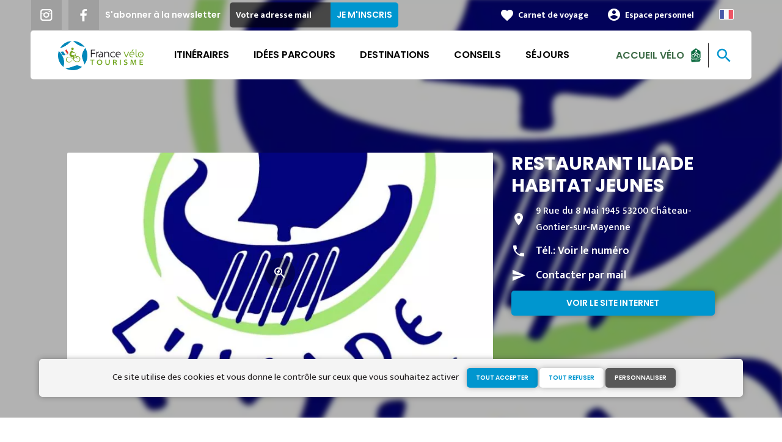

--- FILE ---
content_type: text/html; charset=UTF-8
request_url: https://www.francevelotourisme.com/restaurants-bars/restaurants/restaurant-iliade-habitat-jeunes
body_size: 12673
content:
<!DOCTYPE html><html lang="fr" dir="ltr"><head><link rel="preconnect" href="https://tiles.loopi-velo.fr" crossorigin/><link rel="preconnect" href="https://analytics.francevelotourisme.com" crossorigin/><link rel="preconnect" href="https://cdn.jsdelivr.net" crossorigin/><link rel="preload" href="/sites/default/themes/france_velo_tourisme/fonts/CACPinafore.woff2" as="font" type="font/woff2" crossorigin/><link rel="preload" href="/themes/fvt/fonts/type_icons-webfont.woff2" as="font" type="font/woff2" crossorigin/><meta charset="utf-8" /><script>var _mtm = _mtm || [];
_mtm.push({'mtm.startTime': (new Date().getTime()), 'event': 'mtm.Start'});
var d=document, g=d.createElement('script'), s=d.getElementsByTagName('script')[0];
g.type='text/javascript'; g.async=true; g.defer=true; g.src='https://analytics.francevelotourisme.com/js/container_G1YZlEfk.js'; s.parentNode.insertBefore(g,s);</script><script>
var _paq = window._paq = window._paq || [];
_paq.push(['setExcludedQueryParams', ['fbclid']]);
_paq.push(['trackPageView']);
_paq.push(['enableLinkTracking']);
(function() {
var u='//analytics.francevelotourisme.com/';
_paq.push(['setTrackerUrl', u+'matomo.php']);
_paq.push(['setSiteId', '1']);
var d=document, g=d.createElement('script'), s=d.getElementsByTagName('script')[0];
g.async=true; g.src=u+'matomo.js'; s.parentNode.insertBefore(g,s);
})();
</script><script>(function(i,s,o,g,r,a,m){i['IntuitivObject']=r;i[r]=i[r]||function(){
(i[r].q=i[r].q||[]).push(arguments)};a=s.createElement(o),
m=s.getElementsByTagName(o)[0];a.async=1;a.src=g;m.parentNode.insertBefore(a,m)
})(window,document,'script','https://fvt.intuitiv-tourisme.fr/lib-intuitiv.min.js','intuitiv');intuitiv('create','_p9-sYTQj97ZS-7f_-8u','https://fvt.intuitiv-tourisme.fr/');</script><meta name="description" content="Faisons tout d&#039;abord connaissance...
Nous sommes une Association, &quot;L&#039; Association des Amitiés Sociales - ILIADE HABITAT JEUNES&quot;, présente sur le territoire castrogontérien depuis 1962.
Nous" /><meta property="og:description" content="Faisons tout d&#039;abord connaissance...
Nous sommes une Association, &quot;L&#039; Association des Amitiés Sociales - ILIADE HABITAT JEUNES&quot;, présente sur le territoire castrogontérien depuis 1962.
Nous" /><meta property="og:title" content="RESTAURANT ILIADE HABITAT JEUNES, Restaurants à Château-Gontier-sur-Mayenne" /><meta property="og:image" content="https://www.francevelotourisme.com/sites/default/files/styles/ogimage/public/sit/pdl/RESPDL053V505DX0/res-l-iliade-01.jpg.webp?itok=E0mc4Z9P" /><meta name="twitter:image" content="https://www.francevelotourisme.com/sites/default/files/styles/twitterimage/public/sit/pdl/RESPDL053V505DX0/res-l-iliade-01.jpg.webp?itok=41g0mpYC" /><meta name="twitter:image:alt" content="RESTAURANT ILIADE HABITAT JEUNES, Restaurants à Château-Gontier-sur-Mayenne" /><meta property="og:latitude" content="47.827447" /><meta property="og:longitude" content="-0.6947746" /><meta property="og:url" content="https://www.francevelotourisme.com/restaurants-bars/restaurants/restaurant-iliade-habitat-jeunes" /><meta name="twitter:card" content="summary_large_image" /><meta name="twitter:title" content="RESTAURANT ILIADE HABITAT JEUNES, Restaurants à Château-Gontier-sur-Mayenne" /><meta name="twitter:description" content="Faisons tout d&#039;abord connaissance...
Nous sommes une Association, &quot;L&#039; Association des Amitiés Sociales - ILIADE HABITAT JEUNES&quot;, présente sur le territoire castrogontérien depuis 1962.
Nous" /><meta name="Generator" content="Drupal 10 (https://www.drupal.org)" /><meta name="MobileOptimized" content="width" /><meta name="HandheldFriendly" content="true" /><meta name="viewport" content="width=device-width, initial-scale=1.0" /><link rel="alternate" hreflang="x-default" href="https://www.francevelotourisme.com/restaurants-bars/restaurants/restaurant-iliade-habitat-jeunes" /><link rel="canonical" href="https://www.francevelotourisme.com/restaurants-bars/restaurants/restaurant-iliade-habitat-jeunes" /><link rel="icon" href="/sites/default/themes/france_velo_tourisme/favicon.ico" type="image/vnd.microsoft.icon" /><title>RESTAURANT ILIADE HABITAT JEUNES, Restaurants à Château-Gontier-sur-Mayenne</title><link rel="stylesheet" media="all" href="/sites/default/files/css/css_1Sy8FVCjl9uXkDPSpcmJgYNFEMJ8Et_x6L6FSrmTYPY.css?delta=0&amp;language=fr&amp;theme=france_velo_tourisme&amp;include=eJxtjtEOwyAIRX_IzU8y1NKOBMXgtVn_fraPzV4IORcOZGrIH4oLdQ6bU82cDlZLsOHSC8ddbSF9dZwqdQ_bgSeSiiGQI2WrlTPMIw1YttKUIVb_TTiv4rO9YjVrEu_6LtQW--4aCoFdSJPMpX4_OK_xk9vAhdfge1svf-eKCHIwjSzw6e9nB5db8QPgRl94" /><link rel="stylesheet" media="all" href="//fonts.googleapis.com/icon?family=Material+Icons" /><link rel="stylesheet" media="all" href="//fonts.googleapis.com/icon?family=Material+Icons+Outlined" /><link rel="stylesheet" media="all" href="/sites/default/files/css/css_06EhZx1zzPGhejt1VIdmq88LMfK8tyNpvDd6etsrlD4.css?delta=3&amp;language=fr&amp;theme=france_velo_tourisme&amp;include=eJxtjtEOwyAIRX_IzU8y1NKOBMXgtVn_fraPzV4IORcOZGrIH4oLdQ6bU82cDlZLsOHSC8ddbSF9dZwqdQ_bgSeSiiGQI2WrlTPMIw1YttKUIVb_TTiv4rO9YjVrEu_6LtQW--4aCoFdSJPMpX4_OK_xk9vAhdfge1svf-eKCHIwjSzw6e9nB5db8QPgRl94" /><script type="application/ld+json">[{"@context":"http:\/\/schema.org","@type":"LocalBusiness","address":{"@type":"PostalAddress","postalCode":"53200","addressLocality":"Ch\u00e2teau-Gontier-sur-Mayenne","streetAddress":"9 Rue du 8 Mai 1945"},"geo":{"@type":"GeoCoordinates","latitude":47.827447,"longitude":-0.6947746},"description":"Faisons tout d'abord connaissance...\n\nNous sommes une Association, \"L' Association des Amiti\u00e9s Sociales - ILIADE HABITAT JEUNES\", pr\u00e9sente sur le territoire castrogont\u00e9rien depuis 1962.\nNous couvrons 4 secteurs d'activit\u00e9s :\n- l'h\u00e9bergement pour les 16-30 ans (6 r\u00e9sidences sur 4 communes et 2 d\u00e9partements)\n- la restauration, ouverte \u00e0 tous et dont vous trouverez les \u00e9l\u00e9ments d\u00e9taill\u00e9s ci-apr\u00e8s\n- la location de salles, exclusivement \u00e0 usage professionnel, pour des s\u00e9minaires, formations, r\u00e9unions, etc...\n- la location de Tiny House, pour des locations ponctuelles, tout public, sur la p\u00e9riode estivale\n\nConcernant notre activit\u00e9 restauration...\n\nNotre service restauration est ouvert \u00e0 toutes personnes ext\u00e9rieures \u00e0 nos r\u00e9sidences, sous r\u00e9serve d\u2019adh\u00e9sion \u00e0 notre Association. Ce service permet, notamment, \u00e0 nos r\u00e9sidents de prendre la majeure partie de leurs repas sur place, mais aussi aux clients ext\u00e9rieurs de trouver une solution de repas, \u00e0 prix mod\u00e9r\u00e9, sur Ch\u00e2teau-Gontier sur Mayenne. Cela favorise parall\u00e8lement le brassage et la convivialit\u00e9, conform\u00e9ment aux valeurs port\u00e9es par notre Association. Une cuisine vari\u00e9e et pr\u00e9par\u00e9e sur place y est servie avec sourires et bonne humeur !\n\nNous proposons, ainsi, une formule \"Self\" dont le plateau est compos\u00e9 de 4 unit\u00e9s (entr\u00e9e, plat, fromage et dessert) et une formule \"Snacking\" (1 snack + 1 accompagnement + 1 dessert + 1 boisson)\nVous pouvez \u00e9galement vous accorder un \"instant d\u00e9tente\" en prenant votre caf\u00e9 ou une boisson dans notre espace \"caf\u00e9t\u00e9ria\".\nAux beaux jours, nous vous offrons l'acc\u00e8s \u00e0 notre terrasse ext\u00e9rieure qui vous permet de profiter pleinement de la \"Douceur Angevine\".\n\nDepuis 2018, notre offre s'est \u00e9largie avec l'ouverture de notre Espace Pierre Henry. Compos\u00e9 notamment de 2 salles de r\u00e9unions, \u00e0 usage professionnel (s\u00e9minaires, formations, r\u00e9unions, etc...), cet espace dispose \u00e9galement d'un restaurant au sens premier du terme. Sur r\u00e9servation uniquement, nous vous laisserons, tout d'abord, vous installer... Nous vous servirons ensuite notre menu sp\u00e9cial \"Tout en Cocotte\", qui, comme son nom l'indique, offre la particularit\u00e9 d'une pr\u00e9sentation int\u00e9grale dans des cocottes individuelles pour l'entr\u00e9e, le plat et le dessert ! Toujours pr\u00e9par\u00e9e par l'\u00e9quipe du Chef Cuisinier, et au sein de notre \u00e9tablissement, cette restauration, plus raffin\u00e9e, met en avant une cuisine compos\u00e9e de produits exclusivement locaux (30 kms autour de Ch\u00e2teau-Gontier sur Mayenne).\n\nAu plaisir de vous rencontrer... et de vous servir !\n\nILIADE HABITAT JEUNES","name":"RESTAURANT ILIADE HABITAT JEUNES","telephone":"0243072705","image":"public:\/\/sit\/pdl\/RESPDL053V505DX0\/res-l-iliade-01.jpg","url":{}},{"@context":"http:\/\/schema.org","@type":"BreadcrumbList","itemListElement":[{"@type":"ListItem","position":1,"item":{"@id":"https:\/\/www.francevelotourisme.com\/","name":"Accueil"}},{"@type":"ListItem","position":2,"item":{"@id":"https:\/\/www.francevelotourisme.com\/restaurants-bars","name":"Restaurants\/bars"}},{"@type":"ListItem","position":3,"item":{"@id":"https:\/\/www.francevelotourisme.com\/restaurants-bars\/restaurants","name":"Restaurants"}},{"@type":"ListItem","position":4,"item":{"@id":"https:\/\/www.francevelotourisme.com\/restaurants-bars\/restaurants\/restaurant-iliade-habitat-jeunes","name":"RESTAURANT ILIADE HABITAT JEUNES"}}]}]</script><link rel="apple-touch-icon" sizes="57x57" href="/sites/default/themes/france_velo_tourisme/images/icons/apple-icon-57x57.png"><link rel="apple-touch-icon" sizes="60x60" href="/sites/default/themes/france_velo_tourisme/images/icons/apple-icon-60x60.png"><link rel="apple-touch-icon" sizes="72x72" href="/sites/default/themes/france_velo_tourisme/images/icons/apple-icon-72x72.png"><link rel="apple-touch-icon" sizes="76x76" href="/sites/default/themes/france_velo_tourisme/images/icons/apple-icon-76x76.png"><link rel="apple-touch-icon" sizes="114x114" href="/sites/default/themes/france_velo_tourisme/images/icons/apple-icon-114x114.png"><link rel="apple-touch-icon" sizes="120x120" href="/sites/default/themes/france_velo_tourisme/images/icons/apple-icon-120x120.png"><link rel="apple-touch-icon" sizes="144x144" href="/sites/default/themes/france_velo_tourisme/images/icons/apple-icon-144x144.png"><link rel="apple-touch-icon" sizes="152x152" href="/sites/default/themes/france_velo_tourisme/images/icons/apple-icon-152x152.png"><link rel="apple-touch-icon" sizes="180x180" href="/sites/default/themes/france_velo_tourisme/images/icons/apple-icon-180x180.png"><link rel="icon" type="image/png" sizes="192x192" href="/sites/default/themes/france_velo_tourisme/images/icons/android-icon-192x192.png"><link rel="icon" type="image/png" sizes="32x32" href="/sites/default/themes/france_velo_tourisme/images/icons/favicon-32x32.png"><link rel="icon" type="image/png" sizes="96x96" href="/sites/default/themes/france_velo_tourisme/images/icons/favicon-96x96.png"><link rel="icon" type="image/png" sizes="16x16" href="/sites/default/themes/france_velo_tourisme/images/icons/favicon-16x16.png"><link rel="manifest" href="/sites/default/themes/france_velo_tourisme/images/icons/manifest.json"><meta name="msapplication-TileColor" content="#54b40b"><meta name="msapplication-TileImage" content="/sites/default/themes/france_velo_tourisme/images/icons/ms-icon-144x144.png"><meta name="theme-color" content="#0096cf"><meta name="google-site-verification" content="1DU3dmhxwdPWzVFgxsy8lVnh4JJpxVuKplGJ3iwEfpw" /><meta name="google-site-verification" content="NR0tY4kysvdGrIY-5jsF8nrDSByAa33CcD9K8cfXmoo" /><meta name="p:domain_verify" content="8ad786f1994e189fdea7555159c94eb1"/></head><body> <a href="#main-content" class="visually-hidden focusable"> Aller au contenu principal </a><div class="dialog-off-canvas-main-canvas" data-off-canvas-main-canvas><div class="layout-container"> <header id="navigation"><div><div id="block-menu"><div id="menu" class="transparent" ><div class="wrapper-links d-none d-lg-block newsletter"><div><div class="link-share link-share-hover"> <a href="https://www.instagram.com/francevelotourisme/" class="instagram"></a> <a href="https://www.facebook.com/france.velo.tourisme/" class="facebook"></a></div><form class="newsletter-form" data-drupal-selector="newsletter-form" action="/restaurants-bars/restaurants/restaurant-iliade-habitat-jeunes" method="post" id="newsletter-form" accept-charset="UTF-8"><div class="js-form-item form-item js-form-type-email form-item-mail form-item-email js-form-item-mail"> <label for="edit-mail--3" class="js-form-required form-required">S'abonner à la newsletter</label> <input placeholder="Votre adresse mail" data-drupal-selector="edit-mail" type="email" id="edit-mail--3" name="mail" value="" size="60" maxlength="254" class="form-email required" required="required" aria-required="true" /></div><input autocomplete="off" data-drupal-selector="form-qdloish-wtyskdxhlfzjxubl2wikrkqrl2ccgmjxkno" type="hidden" name="form_build_id" value="form-qdLoISh-wtysKDxhLfzJXuBl2wIkRkqrL2ccgMjxkno" /><input data-drupal-selector="edit-newsletter-form" type="hidden" name="form_id" value="newsletter_form" /> <input data-drupal-selector="edit-captcha-sid" type="hidden" name="captcha_sid" value="148896939" /><input data-drupal-selector="edit-captcha-token" type="hidden" name="captcha_token" value="FkfCc1rDgnHLVnjYINIvlrQ03VDL-FowFHp3KpChGNc" /><input id="recaptcha-v3-token--3" class="recaptcha-v3-token" data-recaptcha-v3-action="recaptcha_v3" data-recaptcha-v3-site-key="6LcmIsMZAAAAAHpvqtlXmPR_BIm42mz6Izvg9-DD" data-drupal-selector="edit-captcha-response" type="hidden" name="captcha_response" value="" /><input data-drupal-selector="edit-is-recaptcha-v3" type="hidden" name="is_recaptcha_v3" value="1" /><div data-drupal-selector="edit-actions" class="form-actions js-form-wrapper form-wrapper" id="edit-actions--3"><input data-drupal-selector="edit-submit" type="submit" id="edit-submit--3" name="op" value="Je m&#039;inscris" class="button js-form-submit form-submit" /></div></form><div class="wrapper-links-right"><div><div class="link-espace-pro"> <a href="https://www.francevelotourisme.com/espace-pro">Espace pro</a></div><div class="link-favoris"> <a href="https://www.francevelotourisme.com/mes-carnets-de-voyage">Carnet de voyage</a></div><div class="menu-user"><div> <a href="https://www.francevelotourisme.com/connexion?destination=sit/objet/ba32cca3-9952-5411-801b-4b392bd2e90f" rel="nofollow">Espace personnel</a></div></div><div class="language-switcher-wrapper"><ul class="language-switcher-language-url"><li hreflang="fr" data-drupal-link-system-path="sit/objet/ba32cca3-9952-5411-801b-4b392bd2e90f" class="is-active" aria-current="page"><a href="https://www.francevelotourisme.com/restaurants-bars/restaurants/restaurant-iliade-habitat-jeunes" class="language-link is-active" hreflang="fr" data-drupal-link-system-path="sit/objet/ba32cca3-9952-5411-801b-4b392bd2e90f" aria-current="page">French</a></li><li hreflang="en" data-drupal-link-system-path="sit/objet/ba32cca3-9952-5411-801b-4b392bd2e90f"><a href="https://en.francevelotourisme.com/restaurants-bars/restaurants/restaurant-iliade-habitat-jeunes" class="language-link" hreflang="en" data-drupal-link-system-path="sit/objet/ba32cca3-9952-5411-801b-4b392bd2e90f">Anglais</a></li><li hreflang="de" data-drupal-link-system-path="sit/objet/ba32cca3-9952-5411-801b-4b392bd2e90f"><a href="https://de.francevelotourisme.com/restaurants-bars/restaurants/restaurant-iliade-habitat-jeunes" class="language-link" hreflang="de" data-drupal-link-system-path="sit/objet/ba32cca3-9952-5411-801b-4b392bd2e90f">German</a></li><li hreflang="nl" data-drupal-link-system-path="sit/objet/ba32cca3-9952-5411-801b-4b392bd2e90f"><a href="https://nl.francevelotourisme.com/restaurants-bars/restaurants/restaurant-iliade-habitat-jeunes" class="language-link" hreflang="nl" data-drupal-link-system-path="sit/objet/ba32cca3-9952-5411-801b-4b392bd2e90f">Dutch</a></li></ul></div></div></div></div></div><div class="wrapper-menu container-fluid"><div class="row"><div class="col-2 d-lg-none"> <a href="" class="menu-burger"><span>menu</span>Menu</a></div><div class="col-8 logo"> <a href="/"></a></div><div class="d-none d-lg-block"> <nav><ul class="menu menu-level-0"><li class="d-md-none"><a href="/">Accueil</a></li><li class="couleur-fond menu-item" style="color:#000000;"> <a href="https://www.francevelotourisme.com/itineraire" title="Carte de tous les itinéraires vélo en France" data-drupal-link-system-path="itineraire">Itinéraires</a><div class="menu_link_content menu-link-contentmain view-mode-default menu-dropdown menu-dropdown-0 menu-type-default"></div></li><li class="couleur-fond menu-item menu-item--collapsed" style="color:#000000;"> <a href="https://www.francevelotourisme.com/trouvez-votre-parcours" title="Trouvez votre parcours vélo idéal : journée, week-end ou semaine" data-drupal-link-system-path="node/748">Idées parcours</a><div class="menu_link_content menu-link-contentmain view-mode-default menu-dropdown menu-dropdown-0 menu-type-default"></div></li><li class="couleur-fond menu-item menu-item--collapsed" style="color:#000000;"> <a href="https://www.francevelotourisme.com/destinations" title="Régions et villes à parcourir à vélo" data-drupal-link-system-path="node/266">Destinations</a><div class="menu_link_content menu-link-contentmain view-mode-default menu-dropdown menu-dropdown-0 menu-type-default"></div></li><li class="couleur-fond menu-item menu-item--collapsed" style="color:#000000;"> <a href="https://www.francevelotourisme.com/conseils" title="Tout savoir pour bien préparer son voyage à vélo" data-drupal-link-system-path="node/49">Conseils</a><div class="menu_link_content menu-link-contentmain view-mode-default menu-dropdown menu-dropdown-0 menu-type-default"></div></li><li class="couleur-fond menu-item" style="color:#000000;"> <a href="https://www.francevelotourisme.com/suggestions-de-parcours/sejour" title="Séjours organisés par des agences de voyages spécialisées" data-drupal-link-system-path="suggestions-de-parcours/sejour">Séjours</a><div class="menu_link_content menu-link-contentmain view-mode-default menu-dropdown menu-dropdown-0 menu-type-default"></div></li><li><div class="accueil-velo"> <a href="https://www.francevelotourisme.com/accueil-velo">Accueil Vélo</a></div></li></ul></nav></div><div class="col-2 wrapper-links-left"><div class="accueil-velo"> <a href="https://www.francevelotourisme.com/accueil-velo">Accueil Vélo</a></div><div class="bouton-sagacite"> <a href="" class="bouton-open-sagacite"></a></div></div></div></div><div class="sagacite-form-block"> <a href="#" class="d-md-none close"></a><form class="intuitiv-search-form" data-drupal-selector="intuitiv-search-form" action="/restaurants-bars/restaurants/restaurant-iliade-habitat-jeunes" method="post" id="intuitiv-search-form" accept-charset="UTF-8"><div class="js-form-item form-item js-form-type-textfield form-item-termes-recherche form-item-textfield js-form-item-termes-recherche form-no-label"> <input autocomplete="off" title="J&#039;ai envie de" data-drupal-selector="edit-termes-recherche" type="text" id="edit-termes-recherche" name="termes_recherche" value="" size="60" maxlength="128" placeholder="Rechercher un itinéraire, un conseil ..." class="form-text required" required="required" aria-required="true" /></div><input data-drupal-selector="edit-user" type="hidden" name="user" value="" /><div class="wrapper-autocompletion"></div><input autocomplete="off" data-drupal-selector="form-g8j8dhs-hbhiijwuneryzirkajjzihmwyqlzawffmmu" type="hidden" name="form_build_id" value="form-g8j8dHs-hbHiIjwuNERyzirkajJZIHMwyqlZAWffmmU" /><input data-drupal-selector="edit-intuitiv-search-form" type="hidden" name="form_id" value="intuitiv_search_form" /><div data-drupal-selector="edit-actions" class="form-actions js-form-wrapper form-wrapper" id="edit-actions--5"><input data-drupal-selector="edit-submit" type="submit" id="edit-submit--5" name="op" value="search" class="button js-form-submit form-submit" /></div></form></div></div><div id="menu-popin"> <a href="#" class="close"></a><div> <nav><ul class="menu menu-level-0"><li class="d-md-none"><a href="/">Accueil</a></li><li class="couleur-fond menu-item" style="color:#000000;"> <a href="https://www.francevelotourisme.com/itineraire" title="Carte de tous les itinéraires vélo en France" data-drupal-link-system-path="itineraire">Itinéraires</a><div class="menu_link_content menu-link-contentmain view-mode-default menu-dropdown menu-dropdown-0 menu-type-default"></div></li><li class="couleur-fond menu-item menu-item--collapsed" style="color:#000000;"> <a href="https://www.francevelotourisme.com/trouvez-votre-parcours" title="Trouvez votre parcours vélo idéal : journée, week-end ou semaine" data-drupal-link-system-path="node/748">Idées parcours</a><div class="menu_link_content menu-link-contentmain view-mode-default menu-dropdown menu-dropdown-0 menu-type-default"></div></li><li class="couleur-fond menu-item menu-item--collapsed" style="color:#000000;"> <a href="https://www.francevelotourisme.com/destinations" title="Régions et villes à parcourir à vélo" data-drupal-link-system-path="node/266">Destinations</a><div class="menu_link_content menu-link-contentmain view-mode-default menu-dropdown menu-dropdown-0 menu-type-default"></div></li><li class="couleur-fond menu-item menu-item--collapsed" style="color:#000000;"> <a href="https://www.francevelotourisme.com/conseils" title="Tout savoir pour bien préparer son voyage à vélo" data-drupal-link-system-path="node/49">Conseils</a><div class="menu_link_content menu-link-contentmain view-mode-default menu-dropdown menu-dropdown-0 menu-type-default"></div></li><li class="couleur-fond menu-item" style="color:#000000;"> <a href="https://www.francevelotourisme.com/suggestions-de-parcours/sejour" title="Séjours organisés par des agences de voyages spécialisées" data-drupal-link-system-path="suggestions-de-parcours/sejour">Séjours</a><div class="menu_link_content menu-link-contentmain view-mode-default menu-dropdown menu-dropdown-0 menu-type-default"></div></li><li><div class="accueil-velo"> <a href="https://www.francevelotourisme.com/accueil-velo">Accueil Vélo</a></div></li></ul></nav><div class="link-espace-pro"> <a href="https://www.francevelotourisme.com/espace-pro">Espace pro</a></div><div class="link-favoris"> <a href="https://www.francevelotourisme.com/mes-carnets-de-voyage">Carnet de voyage</a></div><div class="menu-user"><div> <a href="https://www.francevelotourisme.com/connexion?destination=sit/objet/ba32cca3-9952-5411-801b-4b392bd2e90f" rel="nofollow">Espace personnel</a></div></div><div class="newsletter-form-mobile"><form class="newsletter-form" data-drupal-selector="newsletter-form-2" action="/restaurants-bars/restaurants/restaurant-iliade-habitat-jeunes" method="post" id="newsletter-form--2" accept-charset="UTF-8"><div class="js-form-item form-item js-form-type-email form-item-mail form-item-email js-form-item-mail"> <label for="edit-mail--4" class="js-form-required form-required">S'abonner à la newsletter</label> <input placeholder="Votre adresse mail" data-drupal-selector="edit-mail" type="email" id="edit-mail--4" name="mail" value="" size="60" maxlength="254" class="form-email required" required="required" aria-required="true" /></div><input autocomplete="off" data-drupal-selector="form-ow-5xcri0r-figs-mmdi7iatcfaenyfy-airfhuikqi" type="hidden" name="form_build_id" value="form-OW_5xCrI0r_figS-mMDI7iatcfAEnYfY_aIrfhuikqI" /><input data-drupal-selector="edit-newsletter-form-2" type="hidden" name="form_id" value="newsletter_form" /> <input data-drupal-selector="edit-captcha-sid" type="hidden" name="captcha_sid" value="148896940" /><input data-drupal-selector="edit-captcha-token" type="hidden" name="captcha_token" value="y2FclrUiWfOKU-l2hmueE-WUYeyPZhPny_SpfbyKRCU" /><input id="recaptcha-v3-token--4" class="recaptcha-v3-token" data-recaptcha-v3-action="recaptcha_v3" data-recaptcha-v3-site-key="6LcmIsMZAAAAAHpvqtlXmPR_BIm42mz6Izvg9-DD" data-drupal-selector="edit-captcha-response" type="hidden" name="captcha_response" value="" /><input data-drupal-selector="edit-is-recaptcha-v3" type="hidden" name="is_recaptcha_v3" value="1" /><div data-drupal-selector="edit-actions" class="form-actions js-form-wrapper form-wrapper" id="edit-actions--4"><input data-drupal-selector="edit-submit" type="submit" id="edit-submit--4" name="op" value="Je m&#039;inscris" class="button js-form-submit form-submit" /></div></form></div><div class="language-switcher-wrapper"><ul class="language-switcher-language-url"><li hreflang="fr" data-drupal-link-system-path="sit/objet/ba32cca3-9952-5411-801b-4b392bd2e90f" class="is-active" aria-current="page"><a href="https://www.francevelotourisme.com/restaurants-bars/restaurants/restaurant-iliade-habitat-jeunes" class="language-link is-active" hreflang="fr" data-drupal-link-system-path="sit/objet/ba32cca3-9952-5411-801b-4b392bd2e90f" aria-current="page">French</a></li><li hreflang="en" data-drupal-link-system-path="sit/objet/ba32cca3-9952-5411-801b-4b392bd2e90f"><a href="https://en.francevelotourisme.com/restaurants-bars/restaurants/restaurant-iliade-habitat-jeunes" class="language-link" hreflang="en" data-drupal-link-system-path="sit/objet/ba32cca3-9952-5411-801b-4b392bd2e90f">Anglais</a></li><li hreflang="de" data-drupal-link-system-path="sit/objet/ba32cca3-9952-5411-801b-4b392bd2e90f"><a href="https://de.francevelotourisme.com/restaurants-bars/restaurants/restaurant-iliade-habitat-jeunes" class="language-link" hreflang="de" data-drupal-link-system-path="sit/objet/ba32cca3-9952-5411-801b-4b392bd2e90f">German</a></li><li hreflang="nl" data-drupal-link-system-path="sit/objet/ba32cca3-9952-5411-801b-4b392bd2e90f"><a href="https://nl.francevelotourisme.com/restaurants-bars/restaurants/restaurant-iliade-habitat-jeunes" class="language-link" hreflang="nl" data-drupal-link-system-path="sit/objet/ba32cca3-9952-5411-801b-4b392bd2e90f">Dutch</a></li></ul></div></div></div></div></div> </header> <main role="main"> <a id="main-content" tabindex="-1"></a><div class="layout-content"><div><div data-drupal-messages-fallback class="hidden"></div><div id="block-france-velo-tourisme-content"> <article data-id="ba32cca3-9952-5411-801b-4b392bd2e90f" data-title="RESTAURANT ILIADE HABITAT JEUNES" class="fiche-sit full intuitiv-vue" data-id-intuitiv="sit-ba32cca3-9952-5411-801b-4b392bd2e90f"> <header ><div class="blur"><div style="background-image: url(https://www.francevelotourisme.com/sites/default/files/styles/sit_full_width/public/sit/pdl/RESPDL053V505DX0/res-l-iliade-01.jpg.webp?itok=6We1UKrr)"></div></div><div class="container content-header"><div class="row"><div class="content-wrapper col-12 col-md-4"><h1 class="page-title">RESTAURANT ILIADE HABITAT JEUNES</h1><div class="d-none d-md-block"><div class="contact"><div class="address">9 Rue du 8 Mai 1945 53200 Château-Gontier-sur-Mayenne</div><div class="tel">Tél.: <a href="" data-num="0243072705" class="click-tel efficience-click-tel" data-intuitiv-event="telephone">Voir le numéro</a></div><div><a href="#contact" class="lien-contact efficience-click-contact" data-intuitiv-event="contact">Contacter par mail</a></div><div><a href="http://iliade.asso.fr" class="lien-site bouton full bouton-couleur-1 efficience-click-site" data-intuitiv-event="siteWeb">Voir le site internet</a></div></div></div></div><div class="image-wrapper col-12 col-md-8"><div class="image"> <picture> <source srcset="/sites/default/files/styles/sit_full/public/sit/pdl/RESPDL053V505DX0/res-l-iliade-01.jpg.webp?itok=jmbhcj1I 1x" media="(min-width: 0)" type="image/webp" width="770" height="436"/> <img width="770" height="436" src="/sites/default/files/styles/sit_full/public/sit/pdl/RESPDL053V505DX0/res-l-iliade-01.jpg.webp?itok=jmbhcj1I" alt="" loading="lazy" /> </picture> <a href="https://www.francevelotourisme.com/visionneuse/sit/ba32cca3-9952-5411-801b-4b392bd2e90f" class="link-visionneuse use-ajax-get"></a></div></div></div></div> </header><div class="content-fiche container"><div class="row"><div class="col-12 d-md-none"><div class="contact"><div class="address">9 Rue du 8 Mai 1945 53200 Château-Gontier-sur-Mayenne</div><div class="tel efficience-click-tel">Tél.: <a href="" data-num="0243072705" class="click-tel efficience-click-tel" data-intuitiv-event="telephone">Voir le numéro</a></div><div><a href="#contact" class="lien-contact efficience-click-contact" data-intuitiv-event="contact">Contacter par mail</a></div><div><a href="http://iliade.asso.fr" class="lien-site bouton full efficience-click-site" data-intuitiv-event="siteWeb">Voir le site internet</a></div></div></div><div class="col-12 col-md-8"><div class="center"><a href="https://www.francevelotourisme.com/carnet/add/sit%3Aba32cca3-9952-5411-801b-4b392bd2e90f" rel="nofollow" class="use-ajax bouton bt-carnet" data-type="fiche-sit" data-intuitiv-event="ajouterCarnet">Ajouter au carnet de voyage</a></div><div class="body-content"> Faisons tout d'abord connaissance...<br /><br />Nous sommes une Association, "L' Association des Amitiés Sociales - ILIADE HABITAT JEUNES", présente sur le territoire castrogontérien depuis 1962.<br />Nous couvrons 4 secteurs d'activités :<br />- l'hébergement pour les 16-30 ans (6 résidences sur 4 communes et 2 départements)<br />- la restauration, ouverte à tous et dont vous trouverez les éléments détaillés ci-après<br />- la location de salles, exclusivement à usage professionnel, pour des séminaires, formations, réunions, etc...<br />- la location de Tiny House, pour des locations ponctuelles, tout public, sur la période estivale<br /><br />Concernant notre activité restauration...<br /><br />Notre service restauration est ouvert à toutes personnes extérieures à nos résidences, sous réserve d’adhésion à notre Association. Ce service permet, notamment, à nos résidents de prendre la majeure partie de leurs repas sur place, mais aussi aux clients extérieurs de trouver une solution de repas, à prix modéré, sur Château-Gontier sur Mayenne. Cela favorise parallèlement le brassage et la convivialité, conformément aux valeurs portées par notre Association. Une cuisine variée et préparée sur place y est servie avec sourires et bonne humeur !<br /><br />Nous proposons, ainsi, une formule "Self" dont le plateau est composé de 4 unités (entrée, plat, fromage et dessert) et une formule "Snacking" (1 snack + 1 accompagnement + 1 dessert + 1 boisson)<br />Vous pouvez également vous accorder un "instant détente" en prenant votre café ou une boisson dans notre espace "cafétéria".<br />Aux beaux jours, nous vous offrons l'accès à notre terrasse extérieure qui vous permet de profiter pleinement de la "Douceur Angevine".<br /><br />Depuis 2018, notre offre s'est élargie avec l'ouverture de notre Espace Pierre Henry. Composé notamment de 2 salles de réunions, à usage professionnel (séminaires, formations, réunions, etc...), cet espace dispose également d'un restaurant au sens premier du terme. Sur réservation uniquement, nous vous laisserons, tout d'abord, vous installer... Nous vous servirons ensuite notre menu spécial "Tout en Cocotte", qui, comme son nom l'indique, offre la particularité d'une présentation intégrale dans des cocottes individuelles pour l'entrée, le plat et le dessert ! Toujours préparée par l'équipe du Chef Cuisinier, et au sein de notre établissement, cette restauration, plus raffinée, met en avant une cuisine composée de produits exclusivement locaux (30 kms autour de Château-Gontier sur Mayenne).<br /><br />Au plaisir de vous rencontrer... et de vous servir !<br /><br />ILIADE HABITAT JEUNES</div><div class="infos-label">Cet établissement est Accueil Vélo et propose des services spécifiques aux cyclistes.</div><div class="carte-fiche"><div id="carte-loopi"></div></div></div><div id="contact" class="contact-objet-sit col-12 col-md-8"><h2>Contact par <span>mail</span></h2><div class="obligatoire">* Champs obligatoires</div><div class="form-demande container"><form class="contact-message-contact-sit-form contact-message-form contact-form form-contact" data-user-info-from-browser data-drupal-selector="contact-message-contact-sit-form" action="/restaurants-bars/restaurants/restaurant-iliade-habitat-jeunes" method="post" id="contact-message-contact-sit-form" accept-charset="UTF-8"> <input autocomplete="off" data-drupal-selector="form-czt0hgcxomgiecgsejchcfmoz4xeynunyhmsz4cedcy" type="hidden" name="form_build_id" value="form-cZT0HgcXOMgieCgsejchCFMoz4XeYnunYHMsz4cedCY" /><input data-drupal-selector="edit-contact-message-contact-sit-form" type="hidden" name="form_id" value="contact_message_contact_sit_form" /><div class="field--type-string field--name-field-prenom field--widget-string-textfield js-form-wrapper form-wrapper" data-drupal-selector="edit-field-prenom-wrapper" id="edit-field-prenom-wrapper"><div class="js-form-item form-item js-form-type-textfield form-item-field-prenom-0-value form-item-textfield js-form-item-field-prenom-0-value"> <label for="edit-field-prenom-0-value" class="js-form-required form-required">Votre prénom</label> <input class="js-text-full text-full form-text required" data-drupal-selector="edit-field-prenom-0-value" type="text" id="edit-field-prenom-0-value" name="field_prenom[0][value]" value="" size="60" maxlength="255" placeholder="" required="required" aria-required="true" /></div></div><div class="js-form-item form-item js-form-type-textfield form-item-name form-item-textfield js-form-item-name"> <label for="edit-name" class="js-form-required form-required">Votre nom</label> <input data-drupal-selector="edit-name" type="text" id="edit-name" name="name" value="" size="60" maxlength="255" class="form-text required" required="required" aria-required="true" /></div><div class="js-form-item form-item js-form-type-email form-item-mail form-item-email js-form-item-mail"> <label for="edit-mail" class="js-form-required form-required">Votre adresse de courriel</label> <input data-drupal-selector="edit-mail" type="email" id="edit-mail" name="mail" value="" size="60" maxlength="254" class="form-email required" required="required" aria-required="true" /></div><div class="field--type-string field--name-subject field--widget-string-textfield js-form-wrapper form-wrapper" data-drupal-selector="edit-subject-wrapper" id="edit-subject-wrapper"><div class="js-form-item form-item js-form-type-textfield form-item-subject-0-value form-item-textfield js-form-item-subject-0-value"> <label for="edit-subject-0-value" class="js-form-required form-required">Subject</label> <input class="js-text-full text-full form-text required" data-drupal-selector="edit-subject-0-value" type="text" id="edit-subject-0-value" name="subject[0][value]" value="" size="60" maxlength="100" placeholder="" required="required" aria-required="true" /></div></div><div class="field--type-string-long field--name-message field--widget-string-textarea js-form-wrapper form-wrapper" data-drupal-selector="edit-message-wrapper" id="edit-message-wrapper"><div class="js-form-item form-item js-form-type-textarea form-item-message-0-value form-item-textarea js-form-item-message-0-value"> <label for="edit-message-0-value" class="js-form-required form-required">Message</label><div><textarea class="js-text-full text-full form-textarea required" data-drupal-selector="edit-message-0-value" id="edit-message-0-value" name="message[0][value]" rows="12" cols="60" placeholder="" required="required" aria-required="true"></textarea></div></div></div> <input data-drupal-selector="edit-captcha-sid" type="hidden" name="captcha_sid" value="148896935" /><input data-drupal-selector="edit-captcha-token" type="hidden" name="captcha_token" value="gLe5jK2rQBHWhJLPxZgcuORSl6hYposVz6rwSZrnjYM" /><input id="recaptcha-v3-token" class="recaptcha-v3-token" data-recaptcha-v3-action="recaptcha_v3" data-recaptcha-v3-site-key="6LcmIsMZAAAAAHpvqtlXmPR_BIm42mz6Izvg9-DD" data-drupal-selector="edit-captcha-response" type="hidden" name="captcha_response" value="" /><input data-drupal-selector="edit-is-recaptcha-v3" type="hidden" name="is_recaptcha_v3" value="1" /><div class="js-form-item form-item js-form-type-checkbox form-item-optinrgpd form-item-checkbox js-form-item-optinrgpd"> <input data-drupal-selector="edit-optinrgpd" type="checkbox" id="edit-optinrgpd" name="optinrgpd" value="1" class="form-checkbox required" required="required" aria-required="true" /> <label for="edit-optinrgpd" class="option js-form-required form-required">En soumettant ce formulaire, j'accepte que les informations saisies soient utilisées pour répondre à ma demande d'information</label></div><div data-drupal-selector="edit-actions" class="form-actions js-form-wrapper form-wrapper" id="edit-actions"><input data-drupal-selector="edit-submit" type="submit" id="edit-submit" name="op" value="Envoyer le message" class="button button--primary js-form-submit form-submit" /></div><div class="message-rgpd"> Les données collectées dans le cadre de ce formulaire font l’objet d’un traitement par France Vélo Tourisme ayant pour finalité de répondre à votre demande d’informations. Conformément à la réglementation en vigueur relative à la protection des données personnelles, vous pouvez exercer vos droits ou obtenir toute information complémentaire en saisissant le Délégué à la protection des données par <a href="https://www.francevelotourisme.com/contact/demande_d_information">courriel</a>.</div></form></div></div><div class="col-12 col-md-8 bouton-signaler"> <a href="#" id="bouton-signaler" class="bouton">Signaler un problème</a></div><div id="signaler" class="contact-objet-sit col-12 col-md-8"><h2>Signaler un problème</h2><div class="obligatoire">* Champs obligatoires</div><div class="form-demande container"><form class="contact-message-signaler-un-probleme-form contact-message-form contact-form form-contact" data-user-info-from-browser data-drupal-selector="contact-message-signaler-un-probleme-form" action="/restaurants-bars/restaurants/restaurant-iliade-habitat-jeunes" method="post" id="contact-message-signaler-un-probleme-form" accept-charset="UTF-8"><div class="js-form-item form-item js-form-type-email form-item-mail form-item-email js-form-item-mail"> <label for="edit-mail--2" class="js-form-required form-required">Votre adresse de courriel</label> <input data-drupal-selector="edit-mail" type="email" id="edit-mail--2" name="mail" value="" size="60" maxlength="254" class="form-email required" required="required" aria-required="true" /></div><input autocomplete="off" data-drupal-selector="form-w0bjny0l0whtevx-iucqdrmly5tby563kternuna55a" type="hidden" name="form_build_id" value="form-W0Bjny0L0whtEVX_iuCqDRmLy5tbY563kTeRnunA55A" /><input data-drupal-selector="edit-contact-message-signaler-un-probleme-form" type="hidden" name="form_id" value="contact_message_signaler_un_probleme_form" /><div class="field--type-string field--name-subject field--widget-string-textfield js-form-wrapper form-wrapper" data-drupal-selector="edit-subject-wrapper" id="edit-subject-wrapper--2"><div class="js-form-item form-item js-form-type-textfield form-item-subject-0-value form-item-textfield js-form-item-subject-0-value"> <label for="edit-subject-0-value--2" class="js-form-required form-required">Subject</label> <input class="js-text-full text-full form-text required" data-drupal-selector="edit-subject-0-value" type="text" id="edit-subject-0-value--2" name="subject[0][value]" value="" size="60" maxlength="100" placeholder="" required="required" aria-required="true" /></div></div><div class="field--type-string-long field--name-message field--widget-string-textarea js-form-wrapper form-wrapper" data-drupal-selector="edit-message-wrapper" id="edit-message-wrapper--2"><div class="js-form-item form-item js-form-type-textarea form-item-message-0-value form-item-textarea js-form-item-message-0-value"> <label for="edit-message-0-value--2" class="js-form-required form-required">Message</label><div><textarea class="js-text-full text-full form-textarea required" data-drupal-selector="edit-message-0-value" id="edit-message-0-value--2" name="message[0][value]" rows="12" cols="60" placeholder="" required="required" aria-required="true"></textarea></div></div></div> <input data-drupal-selector="edit-captcha-sid" type="hidden" name="captcha_sid" value="148896936" /><input data-drupal-selector="edit-captcha-token" type="hidden" name="captcha_token" value="e-0JgsrXBtYOhcoe63GZG-tPdGkxWOGPoQJDCTv5jP0" /><input id="recaptcha-v3-token--2" class="recaptcha-v3-token" data-recaptcha-v3-action="recaptcha_v3" data-recaptcha-v3-site-key="6LcmIsMZAAAAAHpvqtlXmPR_BIm42mz6Izvg9-DD" data-drupal-selector="edit-captcha-response" type="hidden" name="captcha_response" value="" /><input data-drupal-selector="edit-is-recaptcha-v3" type="hidden" name="is_recaptcha_v3" value="1" /><div class="js-form-item form-item js-form-type-checkbox form-item-optinrgpd form-item-checkbox js-form-item-optinrgpd"> <input data-drupal-selector="edit-optinrgpd" type="checkbox" id="edit-optinrgpd--2" name="optinrgpd" value="1" class="form-checkbox required" required="required" aria-required="true" /> <label for="edit-optinrgpd--2" class="option js-form-required form-required">En soumettant ce formulaire, j'accepte que les informations saisies soient utilisées pour répondre à ma demande d'information</label></div><div data-drupal-selector="edit-actions" class="form-actions js-form-wrapper form-wrapper" id="edit-actions--2"><input data-drupal-selector="edit-submit" type="submit" id="edit-submit--2" name="op" value="Envoyer le message" class="button button--primary js-form-submit form-submit" /></div><div class="message-rgpd"> Les données collectées dans le cadre de ce formulaire font l’objet d’un traitement par France Vélo Tourisme ayant pour finalité de répondre à votre demande d’informations. Conformément à la réglementation en vigueur relative à la protection des données personnelles, vous pouvez exercer vos droits ou obtenir toute information complémentaire en saisissant le Délégué à la protection des données par <a href="https://www.francevelotourisme.com/contact/demande_d_information">courriel</a>.</div></form></div></div></div></div><div class="menu-actions-sticky d-md-none"><div class="menu"><div class="row"><div class="col-3"> <a href="tel:0243072705" class="efficience-click-tel" data-intuitiv-event="telephone" data-icon="phone">Appeler</a></div><div class="col-3"> <a href="#contact" class="efficience-click-contact" data-intuitiv-event="contact" data-icon="mail">Courriel</a></div><div class="col-3"> <a href="https://www.francevelotourisme.com/itineraire/gps?points=%5B%7B%22coordinates%22%3A%5B-0.6947746%2C47.827447%5D%2C%22label%22%3A%22RESTAURANT%20ILIADE%20HABITAT%20JEUNES%22%7D%5D" data-intuitiv-event="rejoindre" data-icon="navigation">Itinéraire</a></div><div class="col-3"> <a href="https://www.francevelotourisme.com/carnet/add/sit%3Aba32cca3-9952-5411-801b-4b392bd2e90f" rel="nofollow" class="use-ajax bt-carnet" data-type="fiche-sit" data-intuitiv-event="ajouterCarnet" data-icon="favorite_border">Carnet de voyage</a></div></div></div></div></article></div></div></div> </main> <footer role="contentinfo"><div><div id="block-quisommesnous"><div class="qui-sommes-nous"><div class="container"><div class="head"> <a href="/" class="logo"></a><div class="link-share"> <a href="https://www.instagram.com/francevelotourisme/" class="instagram"></a> <a href="https://www.facebook.com/france.velo.tourisme/" class="facebook"></a></div></div><div class="row"><div class="d-none d-md-block col-md-12"><h3>Qui sommes-nous ?</h3></div><div class="d-none d-md-block col-md-7"><p>France Vélo Tourisme est une association d’intérêt général qui a pour objectif de développer le tourisme à vélo en France.</p></div><div class="col-6 col-md-2"> <a href="https://www.francevelotourisme.com/qui-sommes-nous" class="bouton full bouton-blanc">En savoir plus</a></div><div class="col-6 col-md-3"> <a href="https://www.francevelotourisme.com/contactez-nous" class="bouton full bouton-couleur-1">Contact</a></div></div></div></div></div><div class="container"><div id="block-menuitineraire"><h3>Itinéraires et destinations partenaires</h3><ul><li><a href="https://www.francevelotourisme.com/itineraire/la-grande-traversee-du-volcan-a-velo" hreflang="fr">La Grande Traversée du Volcan à vélo</a></li><li><a href="https://www.francevelotourisme.com/itineraire/via-fluvia" hreflang="fr">Via Fluvia</a></li><li><a href="https://www.francevelotourisme.com/itineraire/saint-jacques-a-velo-via-tours" hreflang="fr">Saint-Jacques à vélo - Via Tours</a></li><li><a href="https://www.francevelotourisme.com/itineraire/vallee-de-la-baise-a-velo" hreflang="fr">Vallée de la Baïse à vélo</a></li><li><a href="https://www.francevelotourisme.com/itineraire/p-tites-routes-du-soleil" hreflang="fr">P&#039;tites Routes du Soleil</a></li><li><a href="https://www.francevelotourisme.com/itineraire/la-belle-via" hreflang="fr">La Belle Via</a></li><li><a href="https://www.francevelotourisme.com/itineraire/grande-traversee-du-jura-a-vtt" hreflang="fr">Grande Traversée du Jura à VTT</a></li><li><a href="https://www.francevelotourisme.com/itineraire/le-tour-de-gironde-a-velo" hreflang="fr">Le Tour de Gironde à vélo</a></li><li><a href="https://www.francevelotourisme.com/itineraire/avenue-verte-london-paris" hreflang="fr">Avenue Verte London-Paris</a></li><li><a href="https://www.francevelotourisme.com/itineraire/la-regalante" hreflang="fr">La Régalante</a></li><li><a href="https://www.francevelotourisme.com/itineraire/grande-traversee-de-la-corse-a-velo-gt20" hreflang="fr">Grande Traversée de la Corse à vélo - GT20</a></li><li><a href="https://www.francevelotourisme.com/itineraire/grande-traversee-du-jura-a-velo" hreflang="fr">Grande Traversée du Jura à Vélo</a></li><li><a href="https://www.francevelotourisme.com/itineraire/via-allier" hreflang="fr">Via Allier</a></li><li><a href="https://www.francevelotourisme.com/itineraire/la-velomaritime-eurovelo-4" hreflang="fr">La Vélomaritime / EuroVelo 4</a></li><li><a href="https://www.francevelotourisme.com/itineraire/tour-du-ventoux-a-velo" hreflang="fr">Tour du Ventoux à vélo</a></li><li><a href="https://www.francevelotourisme.com/itineraire/la-francovelosuisse" hreflang="fr">La FrancoVéloSuisse</a></li><li><a href="https://www.francevelotourisme.com/itineraire/la-seine-a-velo" hreflang="fr">La Seine à Vélo</a></li><li><a href="https://www.francevelotourisme.com/itineraire/carhaix-a-st-meen-le-grand-voie-6-bretagne" hreflang="fr">Carhaix à St-Méen-le-Grand - Voie 6 Bretagne </a></li><li><a href="https://www.francevelotourisme.com/itineraire/viarhona" hreflang="fr">ViaRhôna</a></li><li><a href="https://www.francevelotourisme.com/itineraire/veloroute-vallee-de-somme" hreflang="fr">Véloroute Vallée de Somme</a></li><li><a href="https://www.francevelotourisme.com/itineraire/route-des-grandes-alpes-r-a-velo" hreflang="fr">Route des Grandes Alpes® à vélo</a></li><li><a href="https://www.francevelotourisme.com/itineraire/eurovelo-5-moselle-alsace" hreflang="fr">EuroVelo 5 - Moselle / Alsace</a></li><li><a href="https://www.francevelotourisme.com/itineraire/la-veloccitanie" hreflang="fr">La Véloccitanie</a></li><li><a href="https://www.francevelotourisme.com/itineraire/saint-jacques-a-velo-via-vezelay" hreflang="fr">Saint-Jacques à vélo - Via Vézelay</a></li><li><a href="https://www.francevelotourisme.com/itineraire/saint-malo-a-rhuys-voie-3-bretagne" hreflang="fr">Saint-Malo à Rhuys - Voie 3 Bretagne</a></li><li><a href="https://www.francevelotourisme.com/itineraire/le-tour-de-bourgogne-a-velo" hreflang="fr">Le Tour de Bourgogne à vélo</a></li><li><a href="https://www.francevelotourisme.com/itineraire/la-vagabonde" hreflang="fr">La Vagabonde</a></li><li><a href="https://www.francevelotourisme.com/itineraire/grande-traversee-du-massif-central-a-vtt" hreflang="fr">Grande Traversée du Massif Central à VTT</a></li><li><a href="https://www.francevelotourisme.com/itineraire/autour-du-luberon-a-velo" hreflang="fr">Autour du Luberon à vélo</a></li><li><a href="https://www.francevelotourisme.com/itineraire/la-veloscenie" hreflang="fr">La Véloscénie</a></li><li><a href="https://www.francevelotourisme.com/itineraire/le-voyage-a-nantes-a-velo" hreflang="fr">Le voyage à Nantes à vélo</a></li><li><a href="https://www.francevelotourisme.com/itineraire/la-trace-du-courlis-le-chemin-vert" hreflang="fr">La trace du Courlis / Le Chemin vert</a></li><li><a href="https://www.francevelotourisme.com/itineraire/les-voies-vertes-de-mayenne" hreflang="fr">Les voies vertes de Mayenne</a></li><li><a href="https://www.francevelotourisme.com/itineraire/la-mediterranee-a-velo-eurovelo-8" hreflang="fr">La Méditerranée à vélo / EuroVelo 8</a></li><li><a href="https://www.francevelotourisme.com/itineraire/le-canal-des-2-mers-a-velo" hreflang="fr">Le Canal des 2 Mers à vélo</a></li><li><a href="https://www.francevelotourisme.com/itineraire/la-vallee-du-loir-a-velo" hreflang="fr">La Vallée du Loir à vélo</a></li><li><a href="https://www.francevelotourisme.com/itineraire/la-littorale" hreflang="fr">La Littorale</a></li><li><a href="https://www.francevelotourisme.com/itineraire/eurovelo-19-la-meuse-a-velo" hreflang="fr">EuroVelo 19 - La Meuse à Vélo</a></li><li><a href="https://www.francevelotourisme.com/itineraire/velocean" hreflang="fr">Vélocéan</a></li><li><a href="https://www.francevelotourisme.com/itineraire/saint-brieuc-a-lorient-voie-8-bretagne" hreflang="fr">Saint-Brieuc à Lorient - Voie 8 Bretagne</a></li><li><a href="https://www.francevelotourisme.com/itineraire/le-canal-de-la-marne-au-rhin-a-velo" hreflang="fr">Le canal de la Marne au Rhin à vélo</a></li><li><a href="https://www.francevelotourisme.com/itineraire/grande-traversee-vtt-transverdon" hreflang="fr">Grande Traversée VTT TransVerdon</a></li><li><a href="https://www.francevelotourisme.com/itineraire/la-velosud" hreflang="fr">La Vélosud</a></li><li><a href="https://www.francevelotourisme.com/itineraire/roscoff-a-concarneau-voie-7-bretagne" hreflang="fr">Roscoff à Concarneau - Voie 7 Bretagne</a></li><li><a href="https://www.francevelotourisme.com/itineraire/la-voie-bleue-moselle-saone-a-velo" hreflang="fr">La Voie Bleue – Moselle-Saône à vélo</a></li><li><a href="https://www.francevelotourisme.com/itineraire/la-durance-a-velo" hreflang="fr">La Durance à vélo</a></li><li><a href="https://www.francevelotourisme.com/itineraire/veloroute-du-lin" hreflang="fr">Véloroute du Lin</a></li><li><a href="https://www.francevelotourisme.com/itineraire/eurovelo-15-veloroute-rhin" hreflang="fr">EuroVelo 15 - Véloroute Rhin</a></li><li><a href="https://www.francevelotourisme.com/itineraire/le-canal-de-nantes-a-brest" hreflang="fr">Le Canal de Nantes à Brest</a></li><li><a href="https://www.francevelotourisme.com/itineraire/la-boucle-de-bourgogne-du-sud-chalon-sur-saone-macon" hreflang="fr">La Boucle de Bourgogne du Sud : Chalon-sur-Saône / Mâcon</a></li><li><a href="https://www.francevelotourisme.com/itineraire/la-flow-velo" hreflang="fr">La Flow Vélo</a></li><li><a href="https://www.francevelotourisme.com/itineraire/grande-traversee-du-rhone-vtt" hreflang="fr">Grande Traversée du Rhône VTT</a></li><li><a href="https://www.francevelotourisme.com/itineraire/la-velowestnormandy" hreflang="fr">La VéloWestNormandy</a></li><li><a href="https://www.francevelotourisme.com/itineraire/veloroute-littorale" hreflang="fr">Véloroute littorale</a></li><li><a href="https://www.francevelotourisme.com/itineraire/la-velobuissonniere" hreflang="fr">La Vélobuissonnière</a></li><li><a href="https://www.francevelotourisme.com/itineraire/tour-du-jura-velo-loisirs" hreflang="fr">Tour du Jura Vélo - Loisirs</a></li><li><a href="https://www.francevelotourisme.com/itineraire/la-velo-francette" hreflang="fr">La Vélo Francette</a></li><li><a href="https://www.francevelotourisme.com/itineraire/la-velideale" hreflang="fr">La Vélidéale</a></li><li><a href="https://www.francevelotourisme.com/itineraire/grande-traversee-de-l-ardeche-vtt" hreflang="fr">Grande Traversée de l&#039;Ardèche VTT</a></li><li><a href="https://www.francevelotourisme.com/itineraire/grande-traversee-vtt-l-alpes-provence" hreflang="fr">Grande Traversée VTT L&#039;Alpes-Provence</a></li><li><a href="https://www.francevelotourisme.com/itineraire/la-cyclo-boheme" hreflang="fr">La Cyclo Bohème</a></li><li><a href="https://www.francevelotourisme.com/itineraire/saint-malo-a-arzal-voie-2-bretagne" hreflang="fr">Saint-Malo à Arzal - Voie 2 Bretagne</a></li><li><a href="https://www.francevelotourisme.com/itineraire/p-tite-gtj-a-velo" hreflang="fr">P’tite GTJ à vélo</a></li><li><a href="https://www.francevelotourisme.com/itineraire/via-venaissia" hreflang="fr">Via Venaissia</a></li><li><a href="https://www.francevelotourisme.com/itineraire/itinerance-verte-en-autunois-morvan" hreflang="fr">Itinérance Verte en Autunois-Morvan</a></li><li><a href="https://www.francevelotourisme.com/itineraire/canal-entre-champagne-et-bourgogne" hreflang="fr">Canal entre Champagne et Bourgogne</a></li><li><a href="https://www.francevelotourisme.com/itineraire/dolce-via" hreflang="fr">Dolce Via</a></li><li><a href="https://www.francevelotourisme.com/itineraire/vendee-velo-tour" hreflang="fr">Vendée Vélo Tour</a></li><li><a href="https://www.francevelotourisme.com/itineraire/la-velodyssee" hreflang="fr">La Vélodyssée</a></li><li><a href="https://www.francevelotourisme.com/itineraire/la-vallee-du-lot-a-velo" hreflang="fr">La vallée du Lot à vélo</a></li><li><a href="https://www.francevelotourisme.com/itineraire/tour-de-creuse-a-velo" hreflang="fr">Tour de Creuse à vélo</a></li><li><a href="https://www.francevelotourisme.com/itineraire/entre-rhin-et-loire-a-velo-eurovelo-6" hreflang="fr">Entre Rhin et Loire à vélo / EuroVelo 6</a></li><li><a href="https://www.francevelotourisme.com/itineraire/tour-du-jura-sport" hreflang="fr">Tour du Jura - Sport</a></li><li><a href="https://www.francevelotourisme.com/itineraire/voie-bressane" hreflang="fr">Voie Bressane</a></li><li><a href="https://www.francevelotourisme.com/itineraire/veloire" hreflang="fr">Véloire</a></li><li><a href="https://www.francevelotourisme.com/itineraire/chateau-gontier-chateaubriant" hreflang="fr">Château-Gontier – Châteaubriant</a></li><li><a href="https://www.francevelotourisme.com/itineraire/vallee-et-gorges-de-l-aveyron-a-velo" hreflang="fr">Vallée et Gorges de l&#039;Aveyron à vélo</a></li><li><a href="https://www.francevelotourisme.com/itineraire/de-nantes-a-la-mer-a-velo-par-les-marais" hreflang="fr">De Nantes à la mer à vélo par les marais</a></li><li><a href="https://www.francevelotourisme.com/itineraire/grand-tour-des-prealpes-d-azur-a-velo" hreflang="fr">Grand Tour des Préalpes d&#039;Azur à vélo</a></li><li><a href="https://www.francevelotourisme.com/itineraire/la-scandiberique-eurovelo-3" hreflang="fr">La Scandibérique / EuroVelo 3</a></li><li><a href="https://www.francevelotourisme.com/itineraire/la-loire-a-velo-eurovelo-6" hreflang="fr">La Loire à Vélo / EuroVelo 6</a></li></ul></div><div class="row menu-footer"><div class="col-12 col-md-4"></div><div class="col-12 col-md-4"></div><div class="col-12 col-md-4"></div></div></div><div class="wrapper-menu-footer"><div class="container"> <nav role="navigation" aria-labelledby="block-pieddepage-menu" id="block-pieddepage"><ul><li> <a href="https://www.francevelotourisme.com/conseils/les-services-velo-pour-faciliter-son-voyage/accueil-velo/accueil-velo-pro" data-drupal-link-system-path="node/259">Accueil Vélo Pro</a></li><li> <a href="https://www.francevelotourisme.com/contactez-nous" data-drupal-link-system-path="node/445">Contact</a></li><li> <a href="https://www.francevelotourisme.com/mentions-legales" data-drupal-link-system-path="node/360">Mentions légales</a></li><li> <a href="https://www.francevelotourisme.com/confidentialite" data-drupal-link-system-path="node/721">Confidentialité</a></li><li><a href="" class="open-tarteaucitron">Gestion des cookies</a></li></ul> </nav><div class="realisation"> <span>Réalisation</span> <a href="https://www.studiojuillet.com/" class="moustic"></a> <a href="https://www.francevelotourisme.com/" class="fvt"></a></div></div></div></div> </footer></div><script src="https://static.elfsight.com/platform/platform.js" data-use-service-core defer></script><div class="elfsight-app-39be2cda-5c2d-4f48-8424-8098cec2a78c" data-elfsight-app-lazy></div><div class="elfsight-app-5c74e094-d40d-4fee-82a7-265de4395c37" data-elfsight-app-lazy></div></div><script type="application/json" data-drupal-selector="drupal-settings-json">{"path":{"baseUrl":"\/","pathPrefix":"","currentPath":"sit\/objet\/ba32cca3-9952-5411-801b-4b392bd2e90f","currentPathIsAdmin":false,"isFront":false,"currentLanguage":"fr"},"pluralDelimiter":"\u0003","suppressDeprecationErrors":true,"ajaxPageState":{"libraries":"[base64]","theme":"france_velo_tourisme","theme_token":null},"ajaxTrustedUrl":{"form_action_p_pvdeGsVG5zNF_XLGPTvYSKCf43t8qZYSwcfZl2uzM":true,"https:\/\/www.francevelotourisme.com\/restaurants-bars\/restaurants\/restaurant-iliade-habitat-jeunes?ajax_form=1":true},"fvt":{"marqueBlanche":"e34be1a3-6d2c-42eb-a2bb-f78041ef3234"},"tarteaucitron":{"options":{"privacyUrl":"","hashtag":"#tarteaucitron","cookieName":"tarteaucitron","orientation":"top","showAlertSmall":false,"refuseAll":false,"cookieslist":true,"adblocker":false,"AcceptAllCta":true,"highPrivacy":true,"handleBrowserDNTRequest":false,"removeCredit":true,"moreInfoLink":true,"showIcon":false},"services":["youtube",{"id":"facebookpixel","pixelId":"485585795581522"}]},"carte":{"settings":{"optionsCarte":{"center":[2.43896484375,46.52863469527167],"zoom":5,"style":"https:\/\/tiles.loopi-velo.fr\/styles\/fvt\/style.json"},"color":"#0096cf","color2":"#54b40b","projet":null,"cache":1762334701},"actions":{"showmarkersWhithFitBounds":{"type":"FeatureCollection","features":[{"type":"Feature","geometry":{"type":"Point","coordinates":[-0.6947746,47.827447]},"properties":{"id":"ba32cca3-9952-5411-801b-4b392bd2e90f","type":"sit","title":"RESTAURANT ILIADE HABITAT JEUNES","isMarker":true,"cursor":"pointer","sous_categorie":"restaurants","categorie":"restos-bars","accueilvelo":false}}]},"showitineraires":true},"fitBounds":false,"targetLien":"page"},"ajax":{"edit-captcha-response--2":{"callback":"recaptcha_v3_ajax_callback","event":"change","url":"https:\/\/www.francevelotourisme.com\/restaurants-bars\/restaurants\/restaurant-iliade-habitat-jeunes?ajax_form=1","httpMethod":"POST","dialogType":"ajax","submit":{"_triggering_element_name":"captcha_response"}},"edit-captcha-response":{"callback":"recaptcha_v3_ajax_callback","event":"change","url":"https:\/\/www.francevelotourisme.com\/restaurants-bars\/restaurants\/restaurant-iliade-habitat-jeunes?ajax_form=1","httpMethod":"POST","dialogType":"ajax","submit":{"_triggering_element_name":"captcha_response"}},"edit-captcha-response--4":{"callback":"recaptcha_v3_ajax_callback","event":"change","url":"https:\/\/www.francevelotourisme.com\/restaurants-bars\/restaurants\/restaurant-iliade-habitat-jeunes?ajax_form=1","httpMethod":"POST","dialogType":"ajax","submit":{"_triggering_element_name":"captcha_response"}},"edit-captcha-response--3":{"callback":"recaptcha_v3_ajax_callback","event":"change","url":"https:\/\/www.francevelotourisme.com\/restaurants-bars\/restaurants\/restaurant-iliade-habitat-jeunes?ajax_form=1","httpMethod":"POST","dialogType":"ajax","submit":{"_triggering_element_name":"captcha_response"}}},"intuitivAutocompletion":"https:\/\/fvt.intuitiv-tourisme.fr\/autocomplete","user":{"uid":0,"permissionsHash":"141ae919bd8ef471bbc08557a939771dd138b01ac9250f50e526ec310d8c9e9a"}}</script><script src="https://www.google.com/recaptcha/api.js?render=6LcmIsMZAAAAAHpvqtlXmPR_BIm42mz6Izvg9-DD" defer async></script><script src="/sites/default/files/js/js_tL9vwN6ADKUbsLjfZq5RSgkueNu5HJ2NRJhp_egUKMY.js?scope=footer&amp;delta=1&amp;language=fr&amp;theme=france_velo_tourisme&amp;include=eJxtjNEOgzAIRX-osw_7IFMpOkyFjtIm_v2q2xIffCHccw-AKPqoNYc0zKKbgwMQGyp3tL4r6v5t5mZ-STKF9Ci2J-LFda-SURtBmBFM1IdqArLlhEbCd8Yf3XWKkbSvx2kSyeTPOUBQwx8pZINMK5rrZsgGrzC2p78Gp0uOx9uCbP4aPq3BXsc"></script></body></html>

--- FILE ---
content_type: text/html; charset=utf-8
request_url: https://www.google.com/recaptcha/api2/anchor?ar=1&k=6LcmIsMZAAAAAHpvqtlXmPR_BIm42mz6Izvg9-DD&co=aHR0cHM6Ly93d3cuZnJhbmNldmVsb3RvdXJpc21lLmNvbTo0NDM.&hl=en&v=TkacYOdEJbdB_JjX802TMer9&size=invisible&anchor-ms=20000&execute-ms=15000&cb=7hootopsge7p
body_size: 45273
content:
<!DOCTYPE HTML><html dir="ltr" lang="en"><head><meta http-equiv="Content-Type" content="text/html; charset=UTF-8">
<meta http-equiv="X-UA-Compatible" content="IE=edge">
<title>reCAPTCHA</title>
<style type="text/css">
/* cyrillic-ext */
@font-face {
  font-family: 'Roboto';
  font-style: normal;
  font-weight: 400;
  src: url(//fonts.gstatic.com/s/roboto/v18/KFOmCnqEu92Fr1Mu72xKKTU1Kvnz.woff2) format('woff2');
  unicode-range: U+0460-052F, U+1C80-1C8A, U+20B4, U+2DE0-2DFF, U+A640-A69F, U+FE2E-FE2F;
}
/* cyrillic */
@font-face {
  font-family: 'Roboto';
  font-style: normal;
  font-weight: 400;
  src: url(//fonts.gstatic.com/s/roboto/v18/KFOmCnqEu92Fr1Mu5mxKKTU1Kvnz.woff2) format('woff2');
  unicode-range: U+0301, U+0400-045F, U+0490-0491, U+04B0-04B1, U+2116;
}
/* greek-ext */
@font-face {
  font-family: 'Roboto';
  font-style: normal;
  font-weight: 400;
  src: url(//fonts.gstatic.com/s/roboto/v18/KFOmCnqEu92Fr1Mu7mxKKTU1Kvnz.woff2) format('woff2');
  unicode-range: U+1F00-1FFF;
}
/* greek */
@font-face {
  font-family: 'Roboto';
  font-style: normal;
  font-weight: 400;
  src: url(//fonts.gstatic.com/s/roboto/v18/KFOmCnqEu92Fr1Mu4WxKKTU1Kvnz.woff2) format('woff2');
  unicode-range: U+0370-0377, U+037A-037F, U+0384-038A, U+038C, U+038E-03A1, U+03A3-03FF;
}
/* vietnamese */
@font-face {
  font-family: 'Roboto';
  font-style: normal;
  font-weight: 400;
  src: url(//fonts.gstatic.com/s/roboto/v18/KFOmCnqEu92Fr1Mu7WxKKTU1Kvnz.woff2) format('woff2');
  unicode-range: U+0102-0103, U+0110-0111, U+0128-0129, U+0168-0169, U+01A0-01A1, U+01AF-01B0, U+0300-0301, U+0303-0304, U+0308-0309, U+0323, U+0329, U+1EA0-1EF9, U+20AB;
}
/* latin-ext */
@font-face {
  font-family: 'Roboto';
  font-style: normal;
  font-weight: 400;
  src: url(//fonts.gstatic.com/s/roboto/v18/KFOmCnqEu92Fr1Mu7GxKKTU1Kvnz.woff2) format('woff2');
  unicode-range: U+0100-02BA, U+02BD-02C5, U+02C7-02CC, U+02CE-02D7, U+02DD-02FF, U+0304, U+0308, U+0329, U+1D00-1DBF, U+1E00-1E9F, U+1EF2-1EFF, U+2020, U+20A0-20AB, U+20AD-20C0, U+2113, U+2C60-2C7F, U+A720-A7FF;
}
/* latin */
@font-face {
  font-family: 'Roboto';
  font-style: normal;
  font-weight: 400;
  src: url(//fonts.gstatic.com/s/roboto/v18/KFOmCnqEu92Fr1Mu4mxKKTU1Kg.woff2) format('woff2');
  unicode-range: U+0000-00FF, U+0131, U+0152-0153, U+02BB-02BC, U+02C6, U+02DA, U+02DC, U+0304, U+0308, U+0329, U+2000-206F, U+20AC, U+2122, U+2191, U+2193, U+2212, U+2215, U+FEFF, U+FFFD;
}
/* cyrillic-ext */
@font-face {
  font-family: 'Roboto';
  font-style: normal;
  font-weight: 500;
  src: url(//fonts.gstatic.com/s/roboto/v18/KFOlCnqEu92Fr1MmEU9fCRc4AMP6lbBP.woff2) format('woff2');
  unicode-range: U+0460-052F, U+1C80-1C8A, U+20B4, U+2DE0-2DFF, U+A640-A69F, U+FE2E-FE2F;
}
/* cyrillic */
@font-face {
  font-family: 'Roboto';
  font-style: normal;
  font-weight: 500;
  src: url(//fonts.gstatic.com/s/roboto/v18/KFOlCnqEu92Fr1MmEU9fABc4AMP6lbBP.woff2) format('woff2');
  unicode-range: U+0301, U+0400-045F, U+0490-0491, U+04B0-04B1, U+2116;
}
/* greek-ext */
@font-face {
  font-family: 'Roboto';
  font-style: normal;
  font-weight: 500;
  src: url(//fonts.gstatic.com/s/roboto/v18/KFOlCnqEu92Fr1MmEU9fCBc4AMP6lbBP.woff2) format('woff2');
  unicode-range: U+1F00-1FFF;
}
/* greek */
@font-face {
  font-family: 'Roboto';
  font-style: normal;
  font-weight: 500;
  src: url(//fonts.gstatic.com/s/roboto/v18/KFOlCnqEu92Fr1MmEU9fBxc4AMP6lbBP.woff2) format('woff2');
  unicode-range: U+0370-0377, U+037A-037F, U+0384-038A, U+038C, U+038E-03A1, U+03A3-03FF;
}
/* vietnamese */
@font-face {
  font-family: 'Roboto';
  font-style: normal;
  font-weight: 500;
  src: url(//fonts.gstatic.com/s/roboto/v18/KFOlCnqEu92Fr1MmEU9fCxc4AMP6lbBP.woff2) format('woff2');
  unicode-range: U+0102-0103, U+0110-0111, U+0128-0129, U+0168-0169, U+01A0-01A1, U+01AF-01B0, U+0300-0301, U+0303-0304, U+0308-0309, U+0323, U+0329, U+1EA0-1EF9, U+20AB;
}
/* latin-ext */
@font-face {
  font-family: 'Roboto';
  font-style: normal;
  font-weight: 500;
  src: url(//fonts.gstatic.com/s/roboto/v18/KFOlCnqEu92Fr1MmEU9fChc4AMP6lbBP.woff2) format('woff2');
  unicode-range: U+0100-02BA, U+02BD-02C5, U+02C7-02CC, U+02CE-02D7, U+02DD-02FF, U+0304, U+0308, U+0329, U+1D00-1DBF, U+1E00-1E9F, U+1EF2-1EFF, U+2020, U+20A0-20AB, U+20AD-20C0, U+2113, U+2C60-2C7F, U+A720-A7FF;
}
/* latin */
@font-face {
  font-family: 'Roboto';
  font-style: normal;
  font-weight: 500;
  src: url(//fonts.gstatic.com/s/roboto/v18/KFOlCnqEu92Fr1MmEU9fBBc4AMP6lQ.woff2) format('woff2');
  unicode-range: U+0000-00FF, U+0131, U+0152-0153, U+02BB-02BC, U+02C6, U+02DA, U+02DC, U+0304, U+0308, U+0329, U+2000-206F, U+20AC, U+2122, U+2191, U+2193, U+2212, U+2215, U+FEFF, U+FFFD;
}
/* cyrillic-ext */
@font-face {
  font-family: 'Roboto';
  font-style: normal;
  font-weight: 900;
  src: url(//fonts.gstatic.com/s/roboto/v18/KFOlCnqEu92Fr1MmYUtfCRc4AMP6lbBP.woff2) format('woff2');
  unicode-range: U+0460-052F, U+1C80-1C8A, U+20B4, U+2DE0-2DFF, U+A640-A69F, U+FE2E-FE2F;
}
/* cyrillic */
@font-face {
  font-family: 'Roboto';
  font-style: normal;
  font-weight: 900;
  src: url(//fonts.gstatic.com/s/roboto/v18/KFOlCnqEu92Fr1MmYUtfABc4AMP6lbBP.woff2) format('woff2');
  unicode-range: U+0301, U+0400-045F, U+0490-0491, U+04B0-04B1, U+2116;
}
/* greek-ext */
@font-face {
  font-family: 'Roboto';
  font-style: normal;
  font-weight: 900;
  src: url(//fonts.gstatic.com/s/roboto/v18/KFOlCnqEu92Fr1MmYUtfCBc4AMP6lbBP.woff2) format('woff2');
  unicode-range: U+1F00-1FFF;
}
/* greek */
@font-face {
  font-family: 'Roboto';
  font-style: normal;
  font-weight: 900;
  src: url(//fonts.gstatic.com/s/roboto/v18/KFOlCnqEu92Fr1MmYUtfBxc4AMP6lbBP.woff2) format('woff2');
  unicode-range: U+0370-0377, U+037A-037F, U+0384-038A, U+038C, U+038E-03A1, U+03A3-03FF;
}
/* vietnamese */
@font-face {
  font-family: 'Roboto';
  font-style: normal;
  font-weight: 900;
  src: url(//fonts.gstatic.com/s/roboto/v18/KFOlCnqEu92Fr1MmYUtfCxc4AMP6lbBP.woff2) format('woff2');
  unicode-range: U+0102-0103, U+0110-0111, U+0128-0129, U+0168-0169, U+01A0-01A1, U+01AF-01B0, U+0300-0301, U+0303-0304, U+0308-0309, U+0323, U+0329, U+1EA0-1EF9, U+20AB;
}
/* latin-ext */
@font-face {
  font-family: 'Roboto';
  font-style: normal;
  font-weight: 900;
  src: url(//fonts.gstatic.com/s/roboto/v18/KFOlCnqEu92Fr1MmYUtfChc4AMP6lbBP.woff2) format('woff2');
  unicode-range: U+0100-02BA, U+02BD-02C5, U+02C7-02CC, U+02CE-02D7, U+02DD-02FF, U+0304, U+0308, U+0329, U+1D00-1DBF, U+1E00-1E9F, U+1EF2-1EFF, U+2020, U+20A0-20AB, U+20AD-20C0, U+2113, U+2C60-2C7F, U+A720-A7FF;
}
/* latin */
@font-face {
  font-family: 'Roboto';
  font-style: normal;
  font-weight: 900;
  src: url(//fonts.gstatic.com/s/roboto/v18/KFOlCnqEu92Fr1MmYUtfBBc4AMP6lQ.woff2) format('woff2');
  unicode-range: U+0000-00FF, U+0131, U+0152-0153, U+02BB-02BC, U+02C6, U+02DA, U+02DC, U+0304, U+0308, U+0329, U+2000-206F, U+20AC, U+2122, U+2191, U+2193, U+2212, U+2215, U+FEFF, U+FFFD;
}

</style>
<link rel="stylesheet" type="text/css" href="https://www.gstatic.com/recaptcha/releases/TkacYOdEJbdB_JjX802TMer9/styles__ltr.css">
<script nonce="LdZGNdFHGYEEKipO4f5kDA" type="text/javascript">window['__recaptcha_api'] = 'https://www.google.com/recaptcha/api2/';</script>
<script type="text/javascript" src="https://www.gstatic.com/recaptcha/releases/TkacYOdEJbdB_JjX802TMer9/recaptcha__en.js" nonce="LdZGNdFHGYEEKipO4f5kDA">
      
    </script></head>
<body><div id="rc-anchor-alert" class="rc-anchor-alert"></div>
<input type="hidden" id="recaptcha-token" value="[base64]">
<script type="text/javascript" nonce="LdZGNdFHGYEEKipO4f5kDA">
      recaptcha.anchor.Main.init("[\x22ainput\x22,[\x22bgdata\x22,\x22\x22,\[base64]/[base64]/[base64]/eihOLHUpOkYoTiwwLFt3LDIxLG1dKSxwKHUsZmFsc2UsTixmYWxzZSl9Y2F0Y2goYil7ayhOLDI5MCk/[base64]/[base64]/Sy5MKCk6Sy5UKSxoKS1LLlQsYj4+MTQpPjAsSy51JiYoSy51Xj0oSy5vKzE+PjIpKihiPDwyKSksSy5vKSsxPj4yIT0wfHxLLlYsbXx8ZClLLko9MCxLLlQ9aDtpZighZClyZXR1cm4gZmFsc2U7aWYoaC1LLkg8KEsuTj5LLkYmJihLLkY9Sy5OKSxLLk4tKE4/MjU1Ono/NToyKSkpcmV0dXJuIGZhbHNlO3JldHVybiEoSy52PSh0KEssMjY3LChOPWsoSywoSy50TD11LHo/NDcyOjI2NykpLEsuQSkpLEsuUC5wdXNoKFtKRCxOLHo/[base64]/[base64]/bmV3IFhbZl0oQlswXSk6Vz09Mj9uZXcgWFtmXShCWzBdLEJbMV0pOlc9PTM/bmV3IFhbZl0oQlswXSxCWzFdLEJbMl0pOlc9PTQ/[base64]/[base64]/[base64]/[base64]/[base64]\\u003d\\u003d\x22,\[base64]\\u003d\\u003d\x22,\x22NcKUUcK4JcKfwopJwpLCtDgFwrhfw47DlCxUwrzCvlknwrrDoll6FsOfwot6w6HDnlnCnF8fwp7Co8O/[base64]/[base64]/[base64]/[base64]/DlMKPwoPCh8KjwrMaTijDu2wyw6zDrMKubxF1w69jw5Flw6XCmsOVw6LDmMOLYwlXwqkrwotqXyDCn8K+w5Apwq5OwqBgdi/[base64]/w4fCg8OyMXTCu2gWwoY+wrImb8KEek1ye8K6L2nDuRt/wqsgwo7DqMOsUsKYOsOhwoh3w6nDssKkYcKoVMKPTsKiF30qwoTCgsK/JRrCn2DDosKGUX8NbAcFAAHDn8O6C8Oawp12GMK9woRoN3LDuAnCm3TCjVzCkcOoXjXCrcOFE8Kvw60+WcKMMxbCqsKkMSUfeMO/NWpAw6lvRMK8UzHDssOew67CmBFJaMKLUT8lwqMJw5PCgMOCW8KiQcKIw6BewoPCk8K5w5vDiyI+RcOFw7kZwp3DuwIaw5/Di2HCkcKJwqhnwqLDsVPCrAt9w74pV8Kxw6jDkn7DsMKUw6nDlcORw7tOA8Kbwo9iHcKdQ8O0UcKCwoXCqHBgw6MLO10jGW1jQSzCg8KGJR7CqMOWSsO1wrjCpy/[base64]/[base64]/wpfCjsOgQUbDgCcIAMOKwp7DjmFWwqsERzbCozs7wqXCmsOMeUrDuMKJPMKDwobDjTNLAMOKwrXCjwJoD8OXw7I8w4Jlw5XDvSfCtCYtAsO3w50Mw5Y7w6YsaMONaRbDl8Oow6lKQMO2bMKUGRjDl8KCIEIsw6AnwojCsMKue3HCm8OBE8K2Q8K/ZcOnX8OlDcOPwo/CtT1ZwplacsOvDsKTw4pzw7BqXMOTRcKIe8OcMsKmw4o/BEHCigbDt8Ojw7/Ct8K3b8KDwqbDoMKRw5hREcKXFMOkw4U+wrJXw6Z4w7MjwoXDjsKtwoLDiBpnGsK5IcK/wp58wozDucOjw6EhX35Zw4jDvhtoWCjDn0A+N8Obw5UVwpbDmhxtwpHCvzLCjMOQw4nDkcOrw7bDo8KQwoZ7H8KWBxnCuMOvIsK0ecKgwp0/w4vDui8Kw7XDh3lGw6nDsl9EUQ/[base64]/DlMOvw5lDwosdJ8Orw5o4VsKWw4fCl8Kdwo7DpUDDnsOBwqFwwooXwod/RMKZw5ZVwrPClEJOAUTCo8OBw7kmJxlPw4DCpDjDg8Kiw5UIwqPDtznDsFt5URTDtn/[base64]/ClH3DuMO0BHrCocK7IsO0G8O8w6TDmgpuLMKswpvDn8KJOMOtwqJWw6TCmQ8Aw5UXdMK0wrvCocOqZMO3SmbCgU05WxZURwPCrzrClcOuQXoOw6TDkmpyw6HDjcKEw5XDp8ORHnXCt3fCtw/DqFxNNMOfMxMiwqjDj8OZDMOYA0YPT8K6w7IVw4HDnMOATMKge2rDsh3CrcK6ZsOrD8Kzw70XwrrCuh0kWsK/w4c7wqVqwqxxw51+w7Q8w7nDjcK4WGrDp0h/[base64]/PgLDuzB3Y0x0w4LClMOeNsOnw4UGw5PDn2HCusOZQWHCvcOSw5PCuUo1wotzwo/CnTDDl8OtwpVaw78GU13DvSXCn8OEw60Qw6DDhMKBwp7CvcKtMCoAwoPDviRnCWnCgcKXTsO+Y8KBw6RdWsOhecK2wrEranJjMClGwqzDlGXCg2QKIMO/SEvClsKqDk3Ds8KgL8ONwpBiHh3DmQwpVRDDukJSwq9hwp/DokgMw6saP8KCClAoQsOOw4QWw69RWgxsWMOww4xod8KzYMKEdMO3ZgPCmcOiw69Jw6/DuMKCwrLDscOcEivDgsK2KsO4CsKqK0bDsnnDnMOjw4fCs8Obw4lEwoPDo8ORw4nDp8O4DDxPSsKswpF1wpbCmGRXJTrCtxIYUcOZw4XDtcOow4k0WMOBIsO3RsKjw4zDui1lKcOtw6vDs2jDncORYC0uwqXCsg8uHsKxRU7CrsKNwp81wpNAwojDhgRUw5jDscOxw5/[base64]/[base64]/Ds8O0w5TDsMO0OMOkwo3DgcOQw5/DlSJLb8OlS1nDl8O3w7glw7rDpsOCBMKFazXDvgzCknpzwr7Cq8Kjw5kWaG85YcOwOn7DqsO0wrbDhydaZcONEyTDplYYw6fCisKeMkPDpW0Gw67Cnj/Dh3d5GV/[base64]/wqXCl8KUw5XDmMOjwq/[base64]/[base64]/w5TCkcKzw5NnFjx2w4PDssOMw6LDkMKhw5klY8KMT8OUw7B2wpvDjHzCvMKbw5LCjljDnl0ibhHDr8Kcwo0ow5DDpBvCrsObZsOUHsKGwr3CssOTw45ww4HCuiTCi8Oow47CrFHDgsO+BsK8TcKwXRfCr8OebMKZEFd7wqVtw5DDmG/Ds8OZw4tOwqRXaXJzw6fCvsO4w7vDicO8wp/DkcKnw5o7woR7NMKAU8KUw73CmcKRw4DDv8KHwqcMw47DgwZ2SVwoDsOgw4lqw4bCtmzCpSHDqcOAw43DmT7DvMKaw4dKw4HCg3fCtQc9w4Z/[base64]/w5fDu8K/w65sSMOpH8Kof8KCTSArUcKew4jDkk0EQsOpbVkMAgzCk2DDlMKTNn4ww6vDskUnwqVAHnDDpAxRw4rDuCrCvwsbP2gRw4LCoX8nSMOawodXwo3DhSdYw7jChVJYUsOhZcONIcOIAsOxU2DDlXJxw7HCr2fDsStJGMKiw40aw4/DgcO/WcKPDifCqMOCVsOSaMKXw6rDrsKAFB5Ec8Osw63CmVXCvUchwpscYcK6wrjCisOgKw0aVcOUw6bDtUBIXcKzw4TCqFzDssO/w6l+fVtlwpbDu0rCmcOUw5QowpDDu8KWwpvDpF9ZY0bCtMKMJMKqwqXCsMK/wokdw7zCjcKyHVrDncKBeDvDncK9KjDCoy3CuMOWcxzDqiLDpcKgw4F/e8OHEMKBCcKGDgfDoMO2bcOlBsOFQsK5wr/DqcKFXwlfw4PCk8OiKxXCqcOaNcO/OsKxwpRPwod9U8Khw47Cu8OEYcKoLgvCpm/CgMOBwo1Xwp9Sw59Yw4HClnrCrHLCoQDDtTjDisKDCMO1wr/CjMK1wpPDgsKGw5jDq2AcIcONf3nDkAE0w5jCtVNMw7thHl3CuAnCh3fCiMOBXcOgUMOcQsOYMgNQRCttwpZEHsKHw4bDtVcGw64pwpDDtMKRXMKbw7xLw5vDgxTDnB4jCUTDrXDCtBUVwq55w6R0Dn/[base64]/G3geV1Q3UcOjFVrCswXCgQ8Xw4RxwprCjMOVBhxuw4JmX8Oswq/DicKEwqjCqcKEwqbCjsO9X8Kpw7oGwrfCrxfDoMK7NcKLRsOLV13DgmVKwqZOUsKawr/[base64]/[base64]/CuQnDksKFwr/[base64]/DgzsVw5jDgkXCiGEjFWnCocKTw5LCrjZPw57ChsKWLVxgw63DrioOwrLCugoJw5HCg8OKQcOCw5NQw7U4RMKxEE/[base64]/ARrDsgDCiBrCmcK0Ti/DphHChHXDlsK4wpLCuRodVWoec3UtX8K3fcOsw4XComvDlmkWw4fCm0tdOFTDsQ7DnMODwobCvXE4XsK6wrNfw5V9w7/CvMKGw5tGdcOFPnZnwodPwprCisK0R3MOIiZAw417wp1YwoDCjWzCvMKJwpwuJMKGwoLChEjDjxLDt8KOYCvDtRltWzLDh8K5dSk7YQ7Dh8ObWjk/U8OwwqdQRcKZw7TCg0vDpUMvwqZ0OUc9w4BGXCDCsifClXHDq8OxwrPDgQgNfQXCtkQYwpXChsKQZD12RU7DuzYGdMKvw4vCqEXCtSPCkMO2wrPDpRPDj03ChsOKwo/DvcKoacO3wqB6BXYEUU3CgEXDvkoCw5bDgsOuYQQeOMOGwo3CpG3Dry4owpzDoGs5UsK9HlvCrTfCisOYAcOZJzvDrcOnb8KBEcKWw4bDpg5zG0bDkUwtwr1VwobCsMKSRMOlSsK2PcOMwq/[base64]/[base64]/ClQHDjljCg07CjMK5w5zDilRPXUUfworCkVRPwp8iw4cSScKlXiTDj8KzYcOowo1OYcODw6/CrMKCehnDicK0w4JdwqHChsOSTlssMcOuw5bDgcKHwqgrCVlMPAxHw7HCnsKUwqDDmsK9WsOvKsOdwoHDqsO6VTR4wrJ/w6AwX05Ow4PCjRTCpz8WWsOEw4Z5HFUbwrbCo8KHC2HDsFsRfyReTcKyfcOTwpPDicOvw7JECcOWwo/[base64]/DhwvCjW4Qw5w/w5rCgmpIw5HDlWTCnwMdwpHDj30bGcOrw7zCqTvDghBKwpUhw7bCkMOJw54cCSBXJcK3X8KUOMO4w6BTwrjCtMKZw6c2NB81E8KZKxgpByMqwrjCjWvCvANXMBgWw7bDnD5Fw7/CgCpbw6XDmjzDjsKAOMKjDEw9wprCoMKFwqDDkMOLw6rDjMO8wrrDpcOcw4fDpm/ClTBVw4wxwqfClXjDscOsGFc2VBAlw6YJOl1LwrYeA8ODA2VwdSLCkMKew7nDjsK3wqVtwrddwoNnXl3Di2HCqMKdeRRawql1d8O9csK8wow4U8Klwoxxw5J9HRk5w64nw4oBe8OccFLCjC/CkAlew73CjcK5wrXCh8Kfw6PDuSvCkTXDusKtYMKRw4XCu8OIM8K0w6rCsSYrwqULE8KRw5JKwpdHwovCpsKTMsKxwqBIwq8FWgHDr8OxwoTDviEcw5TDu8K7EsOKwqoRwoLDlljDhcKtwpjCjMKxNxDDoCPDlMOBw4gRwoTDm8Krwotgw58eDF7DumHCmV/CosKNGcO3w7cyMxDCtMOEwoVULDvClcKTwqHDsB7Ck8KHw7bDncOba0pUT8KII1LCscOYw55bKsK7w7xgwp87w77Cn8OtHzTCtsKyagpOWcOPw4RLYRdFKl3Cr3HDlnQEwqRfwpRSeC01CsKvwohaUw/CoBbCr0gWw41aWSzDisO2LlHCuMOneEHDrMKaw5Y0UG8KVkE8WDnDn8OhwqTCpB7DrcO6SMObw7wlwpc1W8Oowq1hwrbCtsKLHsK1w7JXwqYSe8KMFsORw58lBcKhI8OEwrdbw6kmTWtKWFZiWcK/wpHDj2rCriE1NTvDkcK5wrjDsMKwwr7DocKEADMHw7BiJcKBNBrDh8OEw4sRw7DDpsObU8OJw5TChiU6woHDtcKyw6FjeE9wwqzDmMKUQSpbHHTDvsOEwrzDpzZZbsKTw6rDvcK9wq/ChsKELDXDtmXDscKBL8Ozw788TWAMVDbDu2xEwrfDplR/fcOswo3CjMOPUThAwpULwprDnQrDo29DwrMrRMOgDD1kworDukXCjjtoS3vCkz5Ef8KVAsOywrLDm0cSwoR4acOWw6/[base64]/CscKZBMKPw4oHXQnDjj45Z3DDn8Odw6h+F8KVUxBHw4wxwpgCwp5Nw7/CkG3CsMKgPjAIaMOaJcOLSsKCQkhOw7/DrH4twoxiXjTDjMO+woEUBk01w5p7wrDCqsO2fMKBHnRpX1fCoMKzc8OXVMO1fksNOnTDi8KwEsOfw6DCiXLDtlNAJH/DuD5OP1QywpLCjzHCk0LCsEvDm8K/wp3DqMOJRcO2CcOiw5VyRXpoRMK0w6rCl8K6F8O1AVJaEMKMw619w7bDvzxbwoDDrcOlwosvwqohwofCsyjDmn/DgkbCo8KTYMKkbUVlwqHDnVDDsjY3TH3DnxLCgcOew7nCssO8QXhRwonDhsKtZGzClcOgw5UPw5BRJMKKL8OSesKJwrteTcOUw4lxwpvDpHpQAh5BI8OYwpRrHsOWaTgbcXABSMKzQcOQwq0Qw5d7wpRJV8KhM8KCH8OSSE3ChDVbw65ow5bCqMK0SUoUKsK5wpBrIB/DtG7CvxvDtT9bMy7CtD4iVsK5CsKmQlfDhsKmwoHCgWfCpcOsw6ZBczpXwpdAw77Cr3d+w6HDmgU6XjnDoMKjFiFuw7RwwpUYw7HCoyJzwrDDkMKNOAAlQBdiw5Zfw4rDs1JqFcKreQgSw4nCk8OjXMOTBF/ChMOoB8KXwqnDs8OOEC94XVQYw7bCkBcfwqjCq8OpwoLCs8ODHj7DtCNpQlwww6HDtcKFUx18w6/CvsKrUkgVYcOVFiRAw7Ulw7pKEsOqw4owwqXCuEbDh8OIP8OEUQUUXh4yX8K0wq0xdcK+w6UbwokGTX0ZwqXDrEdgwpzDh1bDncKtQMKMwoNTPsKFNsKrBcOMwpLDpi1pwqzCoMO0w4Iuw57Dk8ONwpDCqF/DkcOcw5Q/ERLDu8OVVTRNI8Kkw4cRw5coBQpvw441w6dOGh7DvhY5HsKeDMOTecKZwpkVw7pXwozCkmZdE1nCtXRMw7VzUQ5rHMK5w6jDlBkfR33Ch0HDo8OUIcOgwqPDgMOACGMtKSYJUzvDqjbCqkvDv11Bw6Blw4lUwp9fUgoRD8K/YjRiw65lMBHCjcOtJUnCsMOUZMKeRsO5wozCk8KSw4pnw4lswpcWVsOwNsKVw4/[base64]/[base64]/w7rCik/CnkXCisOfw5bDnThrA8KjezzCqyHCrcOuw6TCsEkIUXHDl3bDosO9VcKyw4jDpHnCpDDChVxtw7HCtsK3dH/CiyUYXhDDhsOsDMKrEVTCuT/DlsKAa8KuGcO5w4HDs1gYw7XDqcK1GjI7w5vDpTXDuGlawrpIwrDCpDFwOwnCuTbCmxkVK2DDnjnDgkzCrhDDmggQCgVBclvDlwIlGmolwqASasOBBEwEQFjDuENkwqQPXMO4KcOMX2p/N8OBwofCnmdvd8KRa8ObdcOVw544w7x3w7XCgn0dwrxrwpLDnxDCocOMO1vCqAAtw5HCkMOCw7l0w7Riw7F7EcKlwoxaw6nDi3jCi1M8UQRMwrrCkcKGSsOxbsO/UcOIw57Ch1bCqFbCosKBYFMgQlfDnmV2NMKLJy9NDcKlLsOxYk8nQykAFcOmw7MMwp0rwrjCmMKuY8OPwplDwpnDu3E/wqYdFcKGwrELU1wsw6MuSsOmw6R/HsKIw7/[base64]/Dmm5yw4spQ8OkAsOBw7zDn8OCf8KkV8OJwrfDtsKdEMO8B8OoBcOrwqPCoMKtw4QQwq/DiCQbw4JmwqRew4otwpPDnDDDiQXDqsOowpXCgW0/wqDDvMOyFSpmw4/Dk3TCjiXDszrDtCpgwoYRwrElwqgsNA45GjhSPcO0CMO/w5YVwofCgwlyDhkqw4TDsMOYBMOdVGkOwqjDlcK/w5nDmsO/wqslw6TCgsKpPsOnw5bDrMONQDcIw7zCjFTDhTXCiV/CmzDDqXPCi1hYRDwBw5N0woTDtmRcwovCn8OwwoTDm8OywpMdwpAECsOswrFcNkUkw7h6Z8OrwoxKw640BlQJw44GWwrCjMOlJRZiwqPDpwnCosKdwonCvsK6wovDi8K8PcK2RsKbwpUpMhVrMSbCncK5bsOXXcKHCsKyw7XDviLCigHDlgx0VHxKB8KOeiPCiBzDpk/ChMOQBcOkc8O4w61JCFvDssOiwpvDl8KQNcOowrALwozCgE3DuR4BLjZOw6vDjsOHw7TDmcK1w7MHwoR2A8KhRV/CosK1wrkywoLCiTXCnmYxwpDDh3xnJcKnw67DtWl1wrUpJsKFw7FfAy1VckRZfsKKPnkefMKqwpUKby9Dw5pbwq/[base64]/[base64]/DkQbDu0lnWgIrecOGwqBPH8Orwq/CksKMwrhnTSkRwqzDvwvCo8KQe3E4LEzCvA3DrQ59R1Ayw5PDhWoaXMKhQcK9BhPCg8KDw5bCuD/[base64]/DlWbDu13DjhfDu8KkAmjCuCnCgUvCrS5LwpwrwokzwqDDvgU1wp7CrlNhw73Dmi7CrULDhz/DusKYwp9pw7rDicOUJBLCiynDlCdbUV3DiMO4w6vCpcKlBsOew64xwqLCmg0xw5DDpyRRWcKgw7/CqsKcC8Kiw4E4wq7DgMOBfcOGw6/Coh3DhMKMI1xRAFVyw4PCjj7Cj8KzwrhHw4DCi8K6wo3CksKew7AGCg0/[base64]/DgsKWOsO6w55WbB4JDcOtVMKwBkzChHtFw48Bf2ZHw7PDqsK3O1TDvWDCl8KuW1bDqcOzbBNFHMKHw4/CmTpEw5PDi8KNw4LCkHMtTMOkQwgCfiE2w6czTxxFHsKCw6lNG1w+SUXDucOnw6rCm8KMw6F4WzQkwpbDlgrChBnDocOzwoQ4GsOVE3F7w6FoPcOdw50kRcO7w58/w67Du1rDgMKFT8OYV8OEBMOIY8OAGsOswpltB1PDqCnDjBo8w4U3wpAqC2wWKsOcMcOvH8OjdsOCTMKVwovCk3HDpMKow6giD8K7LMKpw4MGKsKRbMOOwp/[base64]/w58oAh5JMcKlZFwmSybCusKWL8KKw4PDicOdw43CjQQsKMKqw4LDkQtcP8O/w7VnOkXCpQd8b2U1w7DDl8OtwoLDpk7DtnMZIsKbe28bwp3Dj1lkwrDCp0DCr3BLwq3CrS4xNxXDuURowp7DolzCvcKew50acMKcwqtuBT3CuiXDo3kEK8KYw41tRsONLUtKMhslKU3DlDFCfsOrTsO/w7AVdXFOwpRhw5DCt2EHDsKVXcO3ZWrDj3JrWsOBwojDhsOgHsKIw41Fw7vDhRs4Aw46M8OcF0zCmcOHwokNF8Kiw7huICRgw4XDgcOHworDicKqKMO1w6gvWcKswqLDojbDu8KYJcKfw5txw7bDoCsVXzPCo8KgO0RFHsOIPBtNIx7DvSXCtcOfw4XDsAk/JhsdNiTCtsOhbMKxaBIIwpYSCMODw69GJsOPNcOJw4lsNHgiwobDsMKGYg/DtMKUw7FRw4rCvcKXw7nDoVrDmsOAwqkGEMK8RkDCkcOgw53CiTp3DMOVw7hZwoTDvzUNw43DjcKFw6HDrMKOwpIyw6vCmsO4woFMRDdMCg8cfArDqRVsBE0uZikqwoQ/wp1PZMO5wpw/YTPCocO7JcKIw7QCw60zwrrCgcKzQXZGFHPCi1EAwojDuzovw6XCgcOPE8K4ByDDlsOxO0bDl051Z0LDu8OGw7A1O8OlwqYRw4hFwopew4DDi8KOfMOqwp0Ew50lQMKvCMOfw73DvMKDF2xIw7jCrm8dUkJ/[base64]/DucKXw4HCuE3DrMKDwqcwQcOrwqobScK9a8KbKcKiMQ/DugrDocOvHynDmMOwBnIHCcK6AgoYQ8KpF3zDuMK7wpRNwo/CtsKTw6Zuwq4Hw5LCuEHDsDzCscKyP8KvEiDCiMKSLHTCtsK/G8Omw6gkw6RSdm07w68sJVnDm8K9w5bCvUJGwqtAb8KSPcO1EsKfwpU1E1xsw7vDnsKCGsKnw5LCrMOXUWBdfMOKw5fDr8KOw63CuMO6DALCq8OOw7/DqW/DtinDmhNHDCjDhMOrw5NaHMK2w5RgH8O1G8OCw40xYlfCpz3DiWPCkk/CiMOdLxHCgSFrwqrCswTCl8ObWkBlw63ClMOdw44fwrB4OnxVcjl/c8OMw71NwqpLw5bDsHJxw6Idwqh/wp45w5DCkcO7MMKcE3IbFcKMwqFRL8OMw7jDosKMw4d+CcOHw7p2KAV7acOLQnzChcKowoVqw5wCw7zDoMOQAcKOaETDpsOnwrA9NMOnXztmAMOXalQVMGNFacKFRg/ChhzCqQZ3B3zCrnQ9wph4w5Nxw5TCscO2wpzCh8O6PcKDEjbDq0jCqB4rB8KjUcKlVh4Tw67Dhw1ZYMKJw41MwpoTwqJZwpgXw7/DocOhYMK8UsO6dmcYwqx+w6o2w6LDgFklBn3CpXRPB2Fbw5RlNhEOwohbQgHDq8KuHR0JCE8zw4zDgRJVWcKFw6UOw4HCh8OzERFIw4fDih9dw5s/PnbChElwFsOww44tw47DosOUcMO8MAvDn19Gw6bCvMOYZXpNw6PClTUQw6zCvgXDssOLwppKL8Kxwp0bcsOgP0rDnWxUwotuw54VwqjCihHDkcKwIGTDijHDoS7DiC3CjmJUwqchYW7DvFHCvltSLsKAwrnCq8KjFRrCuVFAw4rDv8OfwoFkY1rDlsKiScK0AcO/w7BHHhbDqsOwcjHCucO3O34cV8ONw6vDmRPCv8KVwo7CqjvCr0cZw4vDkMKHf8OEw73CoMKAw6zCukLCky0FJMO/NmbCkz3DpmMBWsK0ICwLw5hLEz5eJMOAwpDCtMKLe8Kow7PDmFsWwoQDwrjChD3DrcODw4BCwrPDog7DrzvDlANcJMO9PWbCkQzDtx/ClcOww4ANw4HCgsOuHn/[base64]/DlMKFwogFGWDCgDzCocKwPTx+QMK7BBXCnGPDokxedBJqw5rCqMKhwpDCvX3Di8OqwosxHsK+w77CnHDCm8KOX8Kiw4IcKMKwwr/DoXLDsx3CmsKXwoHCgB/DnMKjQsO/w5rCgkMuPsKWwpd5dsKGW2xaS8K9wqktwrwcw4vDrVc8w5zDpEZNSFMFJMOyXSQlSwfDnxgPYUoMZzEYf2bDk23DiRHCmQ3CtcK8aTXDiDnCsHRAw4HCgl4nwrEKw6/[base64]/[base64]/CtCVRw70AJcOowrfCjSPDq8KKfjzDksKZwqnDjsOXB8O3w53CsMOkw7/ClmbCsU4OwoXCuMOywrMSw5sWw4nCpMKnw4M7UMK/[base64]/Cll9XWcKAwrghwqZ5ecOidMKAfDYbw63CtwJ/GhFldMOGw4VAWcKdw7jCuEIBwovCk8Ozwpdjw7x4wrfCoMKMwpvCtsOlFXfDp8K6woFYwpt7woZ9wokIesKTOsO8w5VKwpM2FV7Cm0fCisO8FMOyaUwdwogRPcOcbC7DuRBJTsK6P8KFUcOUPcOHw4PDsMO1w5/[base64]/w57DtCLDkGXDgyBKwoVAwpBZw4plwqHDuSnCvS7Dvzhfw7o2wrgJw4zDhsKGwq/CnMKgQFfDoMO2ajUFw7UJwpl/wodnw6gOEUVVw5TDr8O2w6LCi8K9wqlIXHNYwohwbFfCusOYwq/CkMKDwqMBw6gXGgl8BCd/S3tLwoRswo7CicOYwqrCngnDssKYw7nDnWdBw6pvwo1ewo3DkynDkcKGw7fCtMOhw6zCuQseTsKnCMOCw7R/[base64]/[base64]/w6s2QcOUw5JhwpjCmMKHw6kJwqjCl8Kaw4jClHfCgyQtwqPDkRzCsgUsVXFFS1oZwrhzW8OpwpdNw4B3wrbDoyfDgW5sJAl5w43CosOYOQgAwp/CpsKPw6jDv8OUfBfChsKBRGPChTTCmH7DksOjw5PClg1zwrwfUAtKN8KRIS/Dq2koeUDDhcKPwpHDvsKaeyTDvMOKw5JvAcK7w6HDp8OGw4TCqsKTaMOWw4pkw5cewqjCp8O2wr/[base64]/w4lYP2bDoMKqwqrDmxLDmUXDgStIw7XCs8O3JMOcW8O/Zl/DssO5WMOlwpvChgrCrTllwpbCkMKaw5XCu0jDpwXCnMO8CsKYPWJLNMKLwo/DlcODwr5zwp3CvMOPI8OhwqgxwpkYaATClcKrw48cCAZFwqd2bjDCpDvCvS/CoDJQw5IfcsKKwrzDmxBDw7tyJH/DoQfDh8KeAVNTw4MXRsKNw54oVsK9w4EQBX3CiVHDvwJnw6rDlMO9w4l/w6ldNFjDucO7w4PCrhYmwrTDjSnDpcOVfXIHw4AocMOOw5wuL8KXOMO2a8KlwpPDpMKhwpFWY8KGw5seVB3DjnhQIXXCp1pSfcOdQ8OfNCVow51Fw5DCs8O9ScOXwo/[base64]/CiCtqwpDCisOdwqnCryXDgGgwasOqTcOGNcK+YcOEMRLCmS8lZCwwJjvDoDNDw5HDjMOmZ8Okw7wOfMKbMcKJXMK1aHpUXhIQPw7DlFwGw6Nvw63CkQZsfcOwworDi8OhBsOuw4tQBE9XGsOhwo7CkiLDuz7CgsKyZlJUwq8SwoRLdcKhXAjCpMOow6/CkQ/[base64]/CnCwUw5DDosOVb8KtCsKMB2law5dyw4ZCw7ULPAcaZmjCnwTClsOmIgACwpbCm8O3wqjDnj5rw4ArwqvCqhHDnRYVwp7Ds8OHWMK6CcK3w7g3EsOowr1Owo3CoMKsMT8VZ8KpJcK8w5TCkk8ww79uwpbCsW3Cn0pnS8O0w5s7wq1xMmLDm8K9S3rDimtJX8KDF3jDu3/CtyfChwVVZcK0JsKww4XDmcK7w4DDuMKLRsKLw6TCv0PDn3zDuCp4wpxKw41nwoxwCMKiw7TDvcOEKsKnwqPCjA7Dj8Krc8OGwrXCucOzw5jCpsKZw6dawrUhw5x9GjHCkhXCh3cFTsKDTcKGZMKpw7zDmwN6w758SC/Cohcrw5gYAyTDh8KYwoPDp8KWwqPDnBBbw6jCv8OOJcO/[base64]/DvMO7ET/[base64]/[base64]/WcKTO2VWVy7CpsOtwq/DtzHCuR0ywqfCjTrCqsKVw5DDmcOzOsO6w4TDkcKKTjA0B8O3w7bDp1p+w5vDukLDscKdMFrCr3FMVCUQw6TCrHPCrMKewobDmE41wpUBw7sswrUwVEvDgC/Dr8K5w5jDqcKNXsKgXkh+YSrDpsKzGlPDj14IwqPCjEtRw5oRP1kifBZIw7rChsKSJgYYw4zDkU5Iw7xcwq7CrMO7JiTDs8K4w4bCrVbDuDNgw6TCisKwG8KFwq/[base64]/Dp1bClsKKHcOTLHQxOsKBN8O7woLDi2fDmMO3GsKRbmHCgcKfw57DjMK7V07Cv8O0YMOOwrZCwq3CqsOmwqHCj8KbfHDCrwTCi8Kww5hGwrbCjsKJYxBQCy4Vw6jDuRFLCzHDnwZQwrXDs8O6w5sbEMOdw61zwrh7w4c8ZS/Dl8Kpwp4wWcK2wpQwYMK8wrx9wrrCkiZAHcK0wqbCrsO9woBFwq3DjzrDjV8iLBR9dBHDpcKpw6hhRWs1w5/DvMK+wrHCgUvCh8OUXkwjwpDDrHprNMOqwqjCv8OnLsOgG8Otw5nDvl15EHXCmgjDjcKOw6TDn2DDj8O/ZBnDicKzw48kXW/CskPDtCvDlgPCjRYCw4LDvWVdbhc/F8KbFTglQ3vCiMKATyUDbsKFS8Ouwr08w4RTeMOfYjUWwpnCscKJHw/DtMK8A8Kbw4BqwpULUCJbwojCm1HDlgBzwrJ7w5g8DsOfwqJMdAvCpMKbJnhtw4XDu8Kdw7DCk8KywqLDlgjDlSzCoXnDn0bDtMOlVHTCpFcIJsK2woNWw7rClxjDjMKyAiXCp2fDq8KvUcK3JsOYw5/Cv1t9w718woFDKsKmwrQIw6zDlXvCm8KGVU/DqwwGdsKNIVDDrVdiImcaQ8Oowr7CiMOfw7FGfUfCuMKgYgVqw45DC0LDqy3DlsK/aMOmH8OJUcKvwqvCowTDrUnCtMKNw6dcw69eIMKjworCgy3Du3DDnHvDuFXDpQrCg0rDtX4pYkrCuj4nUUkAC8KCOT7DucKMw6TDksKmw4dbw78Ew7PDqW/Co21sYcKONg4BZwLCjMO1CDnDosOxwpnDuihVAwfCj8KrwpNEdsOBwrwxwrt9f8O2NCUbEsKew4VBTSNqwokuMMO0w7Qyw5BeAcOuMyfDiMO4w7kDw6fDisOWAsKQwpcVbMKKSQTCpWLCmhvDmHZUwpFZTBUNIB/Dq18zHsKow4Riw5XCu8OFwrPCuGUffcOdWsK8QnBWVsOPw6ouw7HCshRpw60WwqNOw4XCvwV2eh1UI8OQw4LDqQzDpsOCwozCrXLCsmXDtBgHwq3ClWNQw6bDj2ZbVcOXREU2a8OoQsKwHH/[base64]/Cu8Opw7d8ZMOWI8Olw5wfF0zDjsKOW17Crhpmwqcxw4lmDCfCsRx8w4JRUx3CsHjCssOLwrNew4BXBsKyKMK7QcOmMMOfw5bDjsOiw5rCpD8kw5kjM1poTikhBsKeYcKqL8KOe8KPfxggwqcewpzCssObHcOhZMOkwp1ZFsOXwqU4w4PDjsOHwrl2w5Eywq/DmRMsGgjDgcO0JMKUw6TDucOMFsKoWcKWH0LDnsOow5fCoBcnwqvDh8K4aMKZwowSW8O/w43ChX8GJWNOwrY1ZT3DuVVewqHChcKYw4dywqfDuMOuw4rChcKmNDPCr3XCvFzCm8Ksw70fSsK0WMK0wotmYU/CjG3CqCEFwoRjRD7CocKIwpvDkC4jWwYHwrkYwoJWwqc5ChvDoRvDiB1Kw7Vxw4U+wpBaw4bDi2bDl8KawrzDv8KYQDAhwo/[base64]/CtcOFYMKSXwLDmATDuMOvwoEhwrvCsgHDmixww6PDjkrCuDrDqsOJUsK3wqjDrUIaCGrDmU81E8OPOsONdUVsLXbDpkEzTEXCqxcmw7t8wqPCj8O3LcORw5rCmcORwrrCuX40B8K0XHXCjyIkw7/DnsKgLXsBXsOawp0hw5d1DHDDrcOudMK7ax3DvE7DrsKKw5IXNHl5bVJpw6lFwqVywobDusKFw43CjRTCsR4NFMKOw5x6chjCu8OLwqhnAhBow6YlY8KlbCjCtRczw4fCqhbCv2wbQ28XEA3DqQ0PwrbDt8OzBAJ/JcOBwp1PQMOnw6XDlEwwC24ddcOwX8Ksw5PDocOVwo1Iw5/Cnw7CosKzwq8iw7Vew6waX0DDm1Qyw6vCm0PDvMOZdMKUwosjwpXCj8KRRMOybMKGwq9eew/CnhB9KsOgBA\\u003d\\u003d\x22],null,[\x22conf\x22,null,\x226LcmIsMZAAAAAHpvqtlXmPR_BIm42mz6Izvg9-DD\x22,0,null,null,null,0,[21,125,63,73,95,87,41,43,42,83,102,105,109,121],[7668936,132],0,null,null,null,null,0,null,0,null,700,1,null,0,\[base64]/tzcYADoGZWF6dTZkEg4Iiv2INxgAOgVNZklJNBoZCAMSFR0U8JfjNw7/vqUGGcSdCRmc4owCGQ\\u003d\\u003d\x22,0,0,null,null,1,null,0,1],\x22https://www.francevelotourisme.com:443\x22,null,[3,1,1],null,null,null,1,3600,[\x22https://www.google.com/intl/en/policies/privacy/\x22,\x22https://www.google.com/intl/en/policies/terms/\x22],\x22LSeCtHuqWq0NEOTlLTBKkqChf4LXmg4x/3URbizyqFA\\u003d\x22,1,0,null,1,1763264171713,0,0,[194],null,[4,112,68,28],\x22RC-E7AG7dWe9CUKKw\x22,null,null,null,null,null,\x220dAFcWeA4Z-Px58BHAirLO8Ghu6-3-9ZMzfLqeEBcqTBC0LuwKnvHCVqL-9Lzgap2qT5En8WRgNB4qTXPguEYumqx8-kKg9DogMg\x22,1763346971707]");
    </script></body></html>